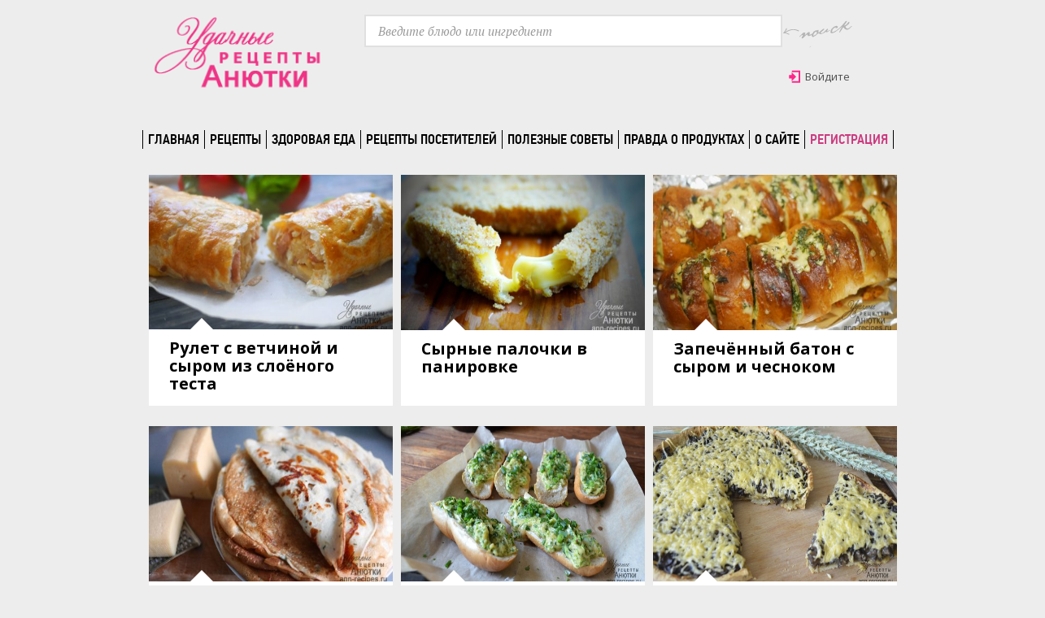

--- FILE ---
content_type: text/html; charset=windows-1251
request_url: https://annre.net/tags/%F1%FB%F0/
body_size: 7400
content:
<!DOCTYPE html PUBLIC "-//W3C//DTD XHTML 1.0 Transitional//EN" "http://www.w3.org/TR/xhtml1/DTD/xhtml1-transitional.dtd">
<html xmlns="http://www.w3.org/1999/xhtml" xml:lang="ru" lang="ru">
<head>
<meta http-equiv="Content-Type" content="text/html; charset=windows-1251" />
<title>сыр &raquo; Удачные рецепты с Анюткой</title>
<meta name="description" content="Рецепты на все случаи, на любой день." />
<meta name="keywords" content="рецепты, кулинарные рецепты, рецепты приготовления, рецепты блюд, рецепты с фото,  рецепты с фотографиями, кулинария, онлайн рецепты, что приготовить, как приготовить, видеорецепты, смотреть рецепты, салаты, рецепты салатов, закуски, суп, первые блюда, вторые блюда, десерты, выпечка, соусы, консервирование, рецепты для пароварки, кулинарный портал, сборник рецептов, блины, пироги, заготовки на зиму, напитки, кулинарные советы, кулинарная энциклопедия, фотографии блюд, пп, правильное питание, здоровая еда, диетические, диетические рецепты, рецепты для детей, постные рецепты, вегетарианские рецепты" />
<link rel="search" type="application/opensearchdescription+xml" href="http://annre.net/engine/opensearch.php" title="Удачные рецепты с Анюткой" />
<link rel="alternate" type="application/rss+xml" title="Удачные рецепты с Анюткой" href="http://annre.net/rss.xml" />
<script type="text/javascript" src="/engine/classes/js/jquery.js"></script>
<script type="text/javascript" src="/engine/classes/js/jqueryui.js"></script>
<script type="text/javascript" src="/engine/classes/js/dle_js.js"></script>
<link rel="shortcut icon" href="/templates/ricept/images/favicon.jpg" />

<!-- css -->
<link href="http://fonts.googleapis.com/css?family=PT+Serif:400,700,400italic|Open+Sans:300italic,400italic,600italic,700italic,300,400,600,700&subset=latin,cyrillic" rel="stylesheet" type="text/css">
<link rel="stylesheet" type="text/css" href="/templates/ricept/style/jquery.jscrollpane.css" media="screen" />
<link media="screen" href="/templates/ricept/style/index.css" type="text/css" rel="stylesheet" />
<!-- / css -->

<!-- js -->
<!--<script type='text/javascript' src='http://ajax.googleapis.com/ajax/libs/jquery/1.10.2/jquery.min.js'></script>-->
<script type='text/javascript' src='/templates/ricept/js/jquery.jscrollpane.min.js'></script>
<script type="text/javascript" src="/templates/ricept/js/libs.js"></script>
<!-- /js -->


<meta name="yandex-verification" content="1c612050f3167a32" />
</head>
<body>
<script type="text/javascript">
<!--
var dle_root       = '/';
var dle_admin      = '';
var dle_login_hash = '';
var dle_group      = 5;
var dle_skin       = 'ricept';
var dle_wysiwyg    = '0';
var quick_wysiwyg  = '0';
var dle_act_lang   = ["Да", "Нет", "Ввод", "Отмена", "Сохранить", "Удалить", "Загрузка. Пожалуйста, подождите..."];
var menu_short     = 'Быстрое редактирование';
var menu_full      = 'Полное редактирование';
var menu_profile   = 'Просмотр профиля';
var menu_send      = 'Отправить сообщение';
var menu_uedit     = 'Админцентр';
var dle_info       = 'Информация';
var dle_confirm    = 'Подтверждение';
var dle_prompt     = 'Ввод информации';
var dle_req_field  = 'Заполните все необходимые поля';
var dle_del_agree  = 'Вы действительно хотите удалить? Данное действие невозможно будет отменить';
var dle_spam_agree = 'Вы действительно хотите отметить пользователя как спамера? Это приведёт к удалению всех его комментариев';
var dle_complaint  = 'Укажите текст Вашей жалобы для администрации:';
var dle_big_text   = 'Выделен слишком большой участок текста.';
var dle_orfo_title = 'Укажите комментарий для администрации к найденной ошибке на странице';
var dle_p_send     = 'Отправить';
var dle_p_send_ok  = 'Уведомление успешно отправлено';
var dle_save_ok    = 'Изменения успешно сохранены. Обновить страницу?';
var dle_reply_title= 'Ответ на комментарий';
var dle_tree_comm  = '0';
var dle_del_news   = 'Удалить статью';
var allow_dle_delete_news   = false;
var dle_search_delay   = false;
var dle_search_value   = '';
jQuery(function($){
FastSearch();
});
//-->
</script>

 <div class="header-wrapper">
    <header class="clearfix">                                                

    <a class="logo" href="/">
        <img src="/templates/ricept/images/logo.png">
    </a>
    
	<div class="clear desktop-hidden tablet-hidden"></div>
	
   <div class="header-bottom clearfix"><div class="clear tablet-hidden mobile-hidden"></div>
    <div class="header-search">
	  <form action="http://annre.net/index.php" id="searchform" name="searchform" method="post">
			<input type="hidden" name="do" value="search" />
			<input type="hidden" name="subaction" value="search" />
			<input class="custom-white placeholder" name="story" value="Введите блюдо или ингредиент" onblur="if(this.value=='') this.value='Введите блюдо или ингредиент';" onfocus="if(this.value=='Введите блюдо или ингредиент') this.value='';" type="text" /></li>
	        <input value="" type="submit">
	  </form>
	</div>
    <a href="javascript:document.getElementById('searchform').submit();" class="smart-search tablet-hidden mobile-hidden" alt=""></a>


 
     <div style="float: left; width: 514px; height: 80px;display:inline-block;">
		<script data-ad-client="ca-pub-1225908394683019" async src="https://pagead2.googlesyndication.com/pagead/js/adsbygoogle.js"></script>
<div align="center">
<!-- Верхняя реклама 
<ins class="adsbygoogle"
     style="display:block"
     data-ad-client="ca-pub-1225908394683019"
     data-ad-slot="1114102680"
     data-ad-format="auto"></ins>
<script>
(adsbygoogle = window.adsbygoogle || []).push({});
</script>--></div>
		
	 </div>
	 
	  
		

	

<script type="text/javascript">
$(function () {
    $('#awrapper').hide();
    $('#vie').click(function (e) {
      var $message = $('#awrapper');
 
      if ($message.css('display') != 'block') {
        $message.show();
 
        var yourClick = true;
        $(document).bind('click.myEvent', function (e) {
          if (!yourClick && $(e.target).closest('#awrapper').length == 0) {
            $message.hide();
            $(document).unbind('click.myEvent');
          }
          yourClick = false;
        });
      }
 
      e.preventDefault();
    });
  });
</script>

    <div class="auth-wrapper">
            <a href="#" id="vie" class="auth-out link dark-gray mobile-hidden">
                <span class="icon-auth-in" alt=""></span>
				<span style="position: absolute; left:38px; top: 0px;">Войдите</span>
            </a>

            <span id="awrapper">
                <span class="icon-arrow-up open"></span>
                <span class="auttext">
		         <form method="post" action="">
					<ul class="reset">
						<li class="lfield"><label for="login_name">Логин:</label><input type="text" name="login_name" id="login_name" /></li>
						<li class="lfield"><label for="login_password">Пароль (<a href="http://annre.net/index.php?do=lostpassword">Забыли?</a>):</label><input type="password" name="login_password" id="login_password" /></li>
						<li>
						<input type="checkbox" name="login_not_save" id="login_not_save" value="1"/><label for="login_not_save">&nbsp;Чужой компьютер</label></li>
						<li class="lbtn"><button class="fbutton" onclick="submit();" type="submit" title="Войти"><span>Войти</span></button></li>
					</ul>
					<input name="login" type="hidden" id="login" value="submit" />
				 </form>
                </span>
            </span>
     </div>


   </div> <div class="clear"></div>

<menu class="header-menu">
            <li>
            <a class="link black " href="http://annre.net/">
                Главная
			</a>

                            <span class="menu-item-caption">
                    <span class="icon-arrow-up"></span>
                    Основная страница сайта                </span>
                    </li>
            <li> 
            <a class="link black " href="http://annre.net/recepti/">
                Рецепты
			</a>

                            <span class="menu-item-caption">
                    <span class="icon-arrow-up"></span>
                    Лучшие блюда на все случаи жизни и любой вкус                </span>
                    </li>
            <li>
            <a class="link black " href="http://annre.net/good_food/">
                Здоровая еда            </a>

                            <span class="menu-item-caption">
                    <span class="icon-arrow-up"></span>
                    Максимум пользы и минимум калорий – вкусно и полезно                </span>
                    </li>
            <li>
            <a class="link black " href="http://annre.net/uses_recepti/">
                Рецепты посетителей            </a>

                            <span class="menu-item-caption">
                    <span class="icon-arrow-up"></span>
                    Разместить рецепт может любой желающий                </span>
                    </li>
            <li>
            <a class="link black " href="http://annre.net/soveti/">
                Полезные советы            </a>

                            <span class="menu-item-caption">
                    <span class="icon-arrow-up"></span>
                    Идеи и советы который могут упростить жизнь))                </span>
                    </li>
            <li>
            <a class="link black " href="http://annre.net/sooth_food/">
                Правда о продуктах            </a>

                            <span class="menu-item-caption">
                    <span class="icon-arrow-up"></span>
                    Интересные факты              </span>
                    </li>
			<li>
            <a class="link black " href="http://annre.net/about.html">
                О сайте          </a>

                            <span class="menu-item-caption">
                    <span class="icon-arrow-up"></span>
                    О авторе...              </span>
            </li>
            <li>
			<a class="link black " style="color:#cc3a7f" href="http://annre.net/index.php?do=register">
                Регистрация          </a>


            </li>		
    </menu>

            <div class="header-search-push tablet-hidden mobile-hidden">
                <span class="icon-search"></span>
            </div>
			
			
			</header>
    </div>
 
<div id="main-wrapper">

		
		

	<div id="content clearfix">
	
     <div class="container clearfix">
		























 

 


 

 



 

 


 

 

 






















 


 


 

 



 


 



 


 








 


 



 


 



















































































































  





 

 
 
 
  
 
 
 
  
  
  
















 









 
 
 
 



 
 

 


       
	    













 
 
 
 
 
  
 

 
 

 
 

 
 
  
 
 

 
 
 
 
 
 
 
  

  

  

  

  

  

  

  

  

  
 
  
 
 
 













































































































































































 
 
 










  






 
 
 
  
 
 
 

  
  
  

















 










 

 
 














 
 
  
 
  
 

 
 

 
 

 
 
  
 
 

 
 


 

  

  

  

  

  

  

  

  

  



 










 



























  

	<div class="check-clear"></div>
    <div class="clear"></div>
	
	
	
	 
	
	<div class="tabs-wrapper">
	
    <div id='dle-content'>
<div class="item-block last">
        <a class="item-img-wrapper" href="http://annre.net/recepti/412-rulet-s-vetchinoy-i-syrom-iz-sloenogo-testa.html">
            <span class="item-shadow"></span>
            <img src="/uploads/posts/2020-04/medium/1587325513_8.jpg" alt="Рулет с ветчиной и сыром из слоёного теста">
        </a>

        <div class="item-description">
            <div class="item-description-overflow">
                                <span class="icon-arrow-up"></span>
                


                <h5 class="item-title">                   <a href="http://annre.net/recepti/412-rulet-s-vetchinoy-i-syrom-iz-sloenogo-testa.html">Рулет с ветчиной и сыром из слоёного теста</a>
                </h5>
<span class="item-yoothfool">

Очень вкусно и быстро.
</span>
            </div>
        </div>
    </div>






<div class="item-block last">
        <a class="item-img-wrapper" href="http://annre.net/recepti/402-syrnye-palochki-v-panirovke.html">
            <span class="item-shadow"></span>
            <img src="/uploads/posts/2020-04/medium/1586633782_8.jpg" alt="Сырные палочки в панировке">
        </a>

        <div class="item-description">
            <div class="item-description-overflow">
                                <span class="icon-arrow-up"></span>
                


                <h5 class="item-title">                   <a href="http://annre.net/recepti/402-syrnye-palochki-v-panirovke.html">Сырные палочки в панировке</a>
                </h5>
<span class="item-yoothfool">


</span>
            </div>
        </div>
    </div>






<div class="item-block last">
        <a class="item-img-wrapper" href="http://annre.net/recepti/383-zapechennyy-baton-s-syrom-i-chesnokom.html">
            <span class="item-shadow"></span>
            <img src="/uploads/posts/2020-04/medium/1585852108_1.jpg" alt="Запечённый батон с сыром и чесноком">
        </a>

        <div class="item-description">
            <div class="item-description-overflow">
                                <span class="icon-arrow-up"></span>
                


                <h5 class="item-title">                   <a href="http://annre.net/recepti/383-zapechennyy-baton-s-syrom-i-chesnokom.html">Запечённый батон с сыром и чесноком</a>
                </h5>
<span class="item-yoothfool">


</span>
            </div>
        </div>
    </div>






<div class="item-block last">
        <a class="item-img-wrapper" href="http://annre.net/recepti/372-syrnye-bliny-s-zelenyu.html">
            <span class="item-shadow"></span>
            <img src="/uploads/posts/2020-03/medium/1585082709_9.jpg" alt="Сырные блины с зеленью">
        </a>

        <div class="item-description">
            <div class="item-description-overflow">
                                <span class="icon-arrow-up"></span>
                


                <h5 class="item-title">                   <a href="http://annre.net/recepti/372-syrnye-bliny-s-zelenyu.html">Сырные блины с зеленью</a>
                </h5>
<span class="item-yoothfool">


</span>
            </div>
        </div>
    </div>






<div class="item-block last">
        <a class="item-img-wrapper" href="http://annre.net/recepti/301-baget-s-kabachkami-i-syrom.html">
            <span class="item-shadow"></span>
            <img src="/uploads/posts/2015-08/thumbs/1440072844_11.jpg" alt="Багет с кабачками и сыром">
        </a>

        <div class="item-description">
            <div class="item-description-overflow">
                                <span class="icon-arrow-up"></span>
                


                <h5 class="item-title">                   <a href="http://annre.net/recepti/301-baget-s-kabachkami-i-syrom.html">Багет с кабачками и сыром</a>
                </h5>
<span class="item-yoothfool">

Хочу предложить Вашему вниманию рецепт приготовления очень вкусных горячих бутербродов с кабачками.
</span>
            </div>
        </div>
    </div>






<div class="item-block last">
        <a class="item-img-wrapper" href="http://annre.net/recepti/292-pirog-s-gribami.html">
            <span class="item-shadow"></span>
            <img src="/uploads/posts/2015-07/thumbs/1436437939_15.jpg" alt="Пирог с грибами">
        </a>

        <div class="item-description">
            <div class="item-description-overflow">
                                <span class="icon-arrow-up"></span>
                


                <h5 class="item-title">                   <a href="http://annre.net/recepti/292-pirog-s-gribami.html">Пирог с грибами</a>
                </h5>
<span class="item-yoothfool">

Пирог грибной, даже рассказывать не надо, как это вкусно!
</span>
            </div>
        </div>
    </div>






<div class="item-block last">
        <a class="item-img-wrapper" href="http://annre.net/recepti/286-zapekanka-iz-kabachkov-so-smetanoy-i-syrom.html">
            <span class="item-shadow"></span>
            <img src="/uploads/posts/2015-07/thumbs/1435735836_11.jpg" alt="Запеканка из кабачков со сметаной и сыром">
        </a>

        <div class="item-description">
            <div class="item-description-overflow">
                                <span class="icon-arrow-up"></span>
                


                <h5 class="item-title">                   <a href="http://annre.net/recepti/286-zapekanka-iz-kabachkov-so-smetanoy-i-syrom.html">Запеканка из кабачков со сметаной и сыром</a>
                </h5>
<span class="item-yoothfool">

Из самых простых продуктов можно приготовить вкусное и сытное блюдо — например, запеканку из
</span>
            </div>
        </div>
    </div>






<div class="item-block last">
        <a class="item-img-wrapper" href="http://annre.net/recepti/282-ruletiki-iz-kurinogo-file-s-syrom.html">
            <span class="item-shadow"></span>
            <img src="/uploads/posts/2015-06/thumbs/1435333220_14.jpg" alt="Рулетики из куриного филе с сыром">
        </a>

        <div class="item-description">
            <div class="item-description-overflow">
                                <span class="icon-arrow-up"></span>
                


                <h5 class="item-title">                   <a href="http://annre.net/recepti/282-ruletiki-iz-kurinogo-file-s-syrom.html">Рулетики из куриного филе с сыром</a>
                </h5>
<span class="item-yoothfool">

Попробуйте приготовить и порадовать себя и своих близких вкусным, несложным и полезным блюдом.
</span>
            </div>
        </div>
    </div>






<div class="item-block last">
        <a class="item-img-wrapper" href="http://annre.net/recepti/273-farshirovannyy-baton.html">
            <span class="item-shadow"></span>
            <img src="/uploads/posts/2015-05/thumbs/1432911258_11.jpg" alt="Фаршированный батон">
        </a>

        <div class="item-description">
            <div class="item-description-overflow">
                                <span class="icon-arrow-up"></span>
                


                <h5 class="item-title">                   <a href="http://annre.net/recepti/273-farshirovannyy-baton.html">Фаршированный батон</a>
                </h5>
<span class="item-yoothfool">

Простая, но эффектная закуска.
</span>
            </div>
        </div>
    </div>





<div class="clear"></div>
 <div class="dpad basenavi ignore-select">
   <div class="align_center_to_left">
	 <div class="bnnavi align_center_to_right">
	    <div class="nextprev">
			<span><span class="thide pprev"></span></span>
		</div>
		
		<div class="navigation"><span>1</span> <a href="http://annre.net/tags/%F1%FB%F0/page/2/">2</a> <a href="http://annre.net/tags/%F1%FB%F0/page/3/">3</a> <a href="http://annre.net/tags/%F1%FB%F0/page/4/">4</a> <a href="http://annre.net/tags/%F1%FB%F0/page/5/">5</a> </div>
		
		<div class="nextprev">
			<a href="http://annre.net/tags/%F1%FB%F0/page/2/"><span class="thide pnext"></span></a>
		</div>
	</div>
   </div>
</div></div>
	 </div>
	  
	
	
    
      
	 </div>

    </div>
	 

 <script type="text/javascript">
	 $(function() {
        var box = $('.fixright2'); // float-fixed block

        var top = box.offset().top+$('.container-right').outerHeight();
		//alert($('.card').outerHeight());
		var comments = $('.card').outerHeight()-515; //$('.card').offset().top;
        $(window).scroll(function(){
            var windowpos = $(window).scrollTop();
			//alert(windowpos + ' > ' +comments);
            if(windowpos < top) {
                box.css('position', 'static');
				box.css('top', '');
				box.css('left', '');
				box.css('margin-left', '');
				box.css('padding', '');
				box.css('width', '');
				box.css('height', '');
            } else
			if (windowpos > comments+200){
				box.css('position', 'absolute');
				box.css('z-index', 110);
				box.css('top', comments+'px');
				box.css('left', '50%');
				box.css('margin-left', '-480px');
				box.css('padding', '0px 10px');
				box.css('width', '940px');
				box.css('height', '0px');
			}
			else {
                box.css('position', 'fixed');
				box.css('z-index', 110);
				box.css('top', '35px');
				box.css('left', '50%');
				box.css('margin-left', '-480px');
				box.css('padding', '0px 10px');
				box.css('width', '940px');
				box.css('height', '0px');
            }
        });
    });
	</script> 

<div id="content clearfix">
        <div class="container clearfix">
		
		
</div>
</div>

    <footer>
    <div class="container">
        <div class="footer-left">
            <div class="footer-home mobile-hidden">
                <a href="javascript: value(0);" onclick="scroll(0,0); return false"><span class="icon-home"></span></a>
            </div>
			
        <div style="float: left; width: 550px; height: 240px;display:inline-block;">
		<div align="center">
<!-- Нижняя реклама
<ins class="adsbygoogle"
     style="display:block"
     data-ad-client="ca-pub-1225908394683019"
     data-ad-slot="5683903081"
     data-ad-format="auto"></ins>
<script>
(adsbygoogle = window.adsbygoogle || []).push({});
</script> --></div>
		
		</div>
        </div>

        <div class="footer-right">
            <div class="footer-soc-links">
                <h5>
                    Следите за нами <br class="tablet-hidden mobile-hidden">
                    в социальных сетях                </h5>

                    <a target="_blank" href="https://vk.com/club68947210"><span class="icon-circle-vk"></span></a>
                    <a target="_blank" href="https://www.facebook.com/groups/748373571860472/"><span class="icon-circle-fb"></span></a>
                    <a target="_blank" href="https://twitter.com/Anetta_Smail"><span class="icon-circle-tw"></span></a>
                    <a target="_blank" href="https://plus.google.com/u/0/b/113165887756534681196/113165887756534681196/posts?pageId=113165887756534681196"><span class="icon-circle-google"></span></a>
                    <a target="_blank" href="http://www.odnoklassniki.ru/group/52084191068364"><span class="icon-circle-od"></span></a>
					<a target="_blank" href="http://instagram.com/annre1000/"><span class="icon-circle-in"></span></a>
                <p class="copyright">
                                            Copyright © 2013-2014 Удачные рецепты с Анюткой
											<br />
									<br /><a class="mlink dark-gray" href="http://annre.net/index.php?do=feedback2">Обратная связь</a>
                                    </p>
									
            </div>
        </div>
    </div>
</footer>

<div style="display:none">
<!--LiveInternet counter--><script type="text/javascript"><!--
document.write("<a href='//www.liveinternet.ru/click' "+
"target=_blank><img src='//counter.yadro.ru/hit?t52.2;r"+
escape(document.referrer)+((typeof(screen)=="undefined")?"":
";s"+screen.width+"*"+screen.height+"*"+(screen.colorDepth?
screen.colorDepth:screen.pixelDepth))+";u"+escape(document.URL)+
";"+Math.random()+
"' alt='' title='LiveInternet: показано число просмотров и"+
" посетителей за 24 часа' "+
"border='0' width='88' height='31'><\/a>")
//--></script><!--/LiveInternet-->
</div>




</body>
</html>
<!-- DataLife Engine Copyright SoftNews Media Group (http://dle-news.ru) -->


--- FILE ---
content_type: text/html; charset=utf-8
request_url: https://www.google.com/recaptcha/api2/aframe
body_size: 265
content:
<!DOCTYPE HTML><html><head><meta http-equiv="content-type" content="text/html; charset=UTF-8"></head><body><script nonce="goUzenNoIXbsi9O4D1081A">/** Anti-fraud and anti-abuse applications only. See google.com/recaptcha */ try{var clients={'sodar':'https://pagead2.googlesyndication.com/pagead/sodar?'};window.addEventListener("message",function(a){try{if(a.source===window.parent){var b=JSON.parse(a.data);var c=clients[b['id']];if(c){var d=document.createElement('img');d.src=c+b['params']+'&rc='+(localStorage.getItem("rc::a")?sessionStorage.getItem("rc::b"):"");window.document.body.appendChild(d);sessionStorage.setItem("rc::e",parseInt(sessionStorage.getItem("rc::e")||0)+1);localStorage.setItem("rc::h",'1768951832381');}}}catch(b){}});window.parent.postMessage("_grecaptcha_ready", "*");}catch(b){}</script></body></html>

--- FILE ---
content_type: text/css
request_url: https://annre.net/templates/ricept/style/jquery.jscrollpane.css
body_size: 273
content:
/*
 * CSS Styles that are needed by jScrollPane for it to operate correctly.
 *
 * Include this stylesheet in your site or copy and paste the styles below into your stylesheet - jScrollPane
 * may not operate correctly without them.
 */

.jspContainer
{
	overflow: hidden;
	position: relative;
}
.jspContainer .jsppane-spacer-left {
	display:block;
	width:30px;
	height:360px;
	position:absolute;
	left:0;
	top:0;
	background:url(../images/scroll-image-aside-bg.png ) 0 0 no-repeat;
}
.jspContainer .jsppane-spacer-right {
	display:block;
	width:30px;
	height:360px;
	position:absolute;
	right:0;
	top:0;
	background:url(../images/scroll-image-aside-bg.png ) 0 0 no-repeat;
}
.jspPane
{
	position: absolute;
}

.jspVerticalBar
{
	position: absolute;
	top: 0;
	right: 0;
	width: 16px;
	height: 100%;
	background: red;
}

.jspHorizontalBar
{
	position: absolute;
	bottom: 0;
	left: 0;
	width: 100%;
	height: 16px;
	padding:1px 0;
	overflow:hidden;
	background:url(../images/jspTrack-bg.png) 0 0 repeat-x;
}

.jspVerticalBar *,
.jspHorizontalBar *
{
	margin: 0;
	padding: 0;
}

.jspCap
{
	display: none;
}

.jspHorizontalBar .jspCap
{
	float: left;
}

.jspTrack
{
	position: relative;
}

.jspDrag
{
	position: relative;
	top: 0;
	left: 0;
	cursor: pointer;
	background:url(../images/jspDrag-bg.png) 0 0 no-repeat;
}

.jspHorizontalBar .jspTrack,
.jspHorizontalBar .jspDrag
{
	float: left;
	height: 100%;
}

.jspArrow
{
	height:16px;
	text-indent: -20000px;
	display: block;
	cursor: pointer;
}

.jspArrowLeft.jspDisabled {cursor:default; background-position:0 0 !important;}
.jspHorizontalBar .jspArrowLeft, .jspHorizontalBar .jspArrowLeft.jspDisabled {
	float:left;
	width:21px;
	background:url(../images/jspArrowLeft-bg.png) 0 0 no-repeat;
}
.jspHorizontalBar .jspArrowLeft:hover {background-position:0 100%;}
.jspArrowRight.jspDisabled {cursor:default; background-position:100% 0 !important;}
.jspHorizontalBar .jspArrowRight, .jspHorizontalBar .jspArrowRight.jspDisabled {
	float:right;
	width:21px;
	background:url(../images/jspArrowRight-bg.png) 100% 0 no-repeat;
}
.jspHorizontalBar .jspArrowRight:hover {background-position:100% 100%;}

.jspVerticalBar .jspArrow:focus
{
	outline: none;
}

.jspCorner
{
	background: #eeeef4;
	float: left;
	height: 100%;
}

/* Yuk! CSS Hack for IE6 3 pixel bug :( */
* html .jspCorner
{
	margin: 0 -3px 0 0;
}

--- FILE ---
content_type: text/css
request_url: https://annre.net/templates/ricept/style/index.css
body_size: 32789
content:

* { margin: 0px; padding: 0px; }
article, aside, details, figcaption, figure, footer, header, hgroup, nav, section { display: block; }
img { max-width: 100%; height: auto; vertical-align: middle; border: 0px none; }
ul, menu { list-style: none outside none; }
html { height: 100% ! important; }
body { height: 100% ! important; font: 62.5% "PT Serif",tahoma,arial,verdana,sans-serif; background: none repeat scroll 0% 0% rgb(237, 237, 237); }
main { min-height: 100% ! important; }
@font-face {
	font-family: "PFDinTextCondPro-Medium";
	src: local("PFDinTextCondPro-Medium"), url('pfdintextcondpro-medium.ttf') format("truetype"), url('pfdintextcondpro-medium.woff') format("woff"), url('pfdintextcondpro-medium.svg') format("svg");
}
@font-face {
	font-family: "PFDinTextCompPro-Medium";
	src: local("PFDinTextCompPro-Medium"), url('pfdintextcomppro-medium.ttf') format("truetype"), url('pfdintextcomppro-medium.woff') format("woff"), url('pfdintextcomppro-medium.svg') format("svg");
}
button, input, select, textarea { margin: 0px; font-size: 100%; vertical-align: middle; outline: 0px none; }
button, input { line-height: normal;}
button::-moz-focus-inner, input::-moz-focus-inner { padding: 0px; border: 0px none; }
button, html input[type="button"], input[type="reset"], input[type="submit"] { cursor: pointer; }
label, select, button, input[type="button"], input[type="file"], input[type="reset"], input[type="submit"], input[type="radio"], input[type="checkbox"] { cursor: pointer; }
textarea { overflow: auto; vertical-align: top; }

input.custom-white[type="text"], textarea.custom-white, input.custom-light-pink[type="text"], textarea.custom-light-pink, input.custom-pink[type="text"], textarea.custom-pink { font: 1.5em/20px "PT Serif",serif; padding: 8px 45px 8px 15px; color: rgb(0, 0, 0); border: 2px solid rgb(224, 224, 224); background: none repeat scroll 0% 0% rgb(255, 255, 255); }
input.custom-white.placeholder[type="text"], textarea.custom-white.placeholder, input.custom-light-pink.placeholder[type="text"], textarea.custom-light-pink.placeholder, input.custom-pink.placeholder[type="text"], textarea.custom-pink.placeholder { font-style: italic; color: rgb(153, 153, 153); }
input.custom-pink[type="text"], textarea.custom-pink { color: rgb(0, 0, 0); border: 2px solid rgb(227, 42, 133); }

	.desktop-hidden { display: none ! important; }


h2 { font: 2.4em "Open Sans"; }
h5 { font: bold 1.8em/22px "Open Sans"; }
a { color: rgb(0, 0, 0); }
a.link { font: 1.3em/18px "Open Sans"; }
a.link.dark-gray { color: rgb(76, 76, 76); }
a.link.dark-gray:hover, a.link.dark-gray:active, a.link.dark-gray.active { color: rgb(227, 42, 133); }
a.mlink.dark-gray { color: rgb(76, 76, 76); }
a.mlink.dark-gray:hover, a.link.dark-gray:active, a.link.dark-gray.active { color: rgb(227, 42, 133); }
a.link.black { color: rgb(0, 0, 0); }
a.link.black:hover, a.link.black:active, a.link.black.active { color: rgb(227, 42, 133); }
a.link.pink { color: rgb(227, 42, 133); }
a.link.pink:hover, a.link.pink:active, a.link.pink.active { color: rgb(0, 0, 0); }
a:link, a:hover, a:focus, a:active, a:visited { text-decoration: none; }
a:link, a:hover, a:focus, a:active, a:visited, .transition, .transition:hover { transition: all 0.3s ease 0s; }
.right { float: right; }
.clear { clear: both; }
.clearfix:before, .clearfix:after { display: table; content: ""; line-height: 0; }
.clearfix:after { clear: both; }
.container { position: relative; margin: 0px auto; width: 940px; padding: 0px 10px; }

span[class^="icon-"] { display: inline-block; width: 20px; height: 20px; background: url('../images/icons-new.png') no-repeat scroll 0px 0px transparent; }
span.icon-circle { background-position: 0px -270px; }
span.icon-circle:hover, span.icon-circle:active, span.icon-circle.active {  }
span.icon-time { background-position: 0px -290px; }
span.icon-time:hover, span.icon-time:active, span.icon-time.active {  }
span.icon-eye { background-position: 0px -350px; }
span.icon-eye:hover, span.icon-eye:active, span.icon-eye.active {  }
span.icon-comments { background-position: 0px -370px; }
span.icon-comments:hover, span.icon-comments:active, span.icon-comments.active {}
span.icon-letter { background-position: 0px -470px; }
span.icon-letter:hover, span.icon-letter:active, span.icon-letter.active {  }
span.icon-print { background-position: 0px -490px; }
span.icon-print:hover, span.icon-print:active, span.icon-print.active {  }
span.icon-note { background-position: 0px -510px; }
span.icon-note:hover, span.icon-note:active, span.icon-note.active {  }
span.icon-star { background-position: 0px -390px; }
span.icon-star:hover, span.icon-star:active, span.icon-star.active {  }
span.icon-inline { background-position: 0px -570px; }
span.icon-inline:hover, span.icon-inline:active, span.icon-inline.active {  }
span.icon-home { background-position: -130px -450px; }
span.icon-auth-in { margin-left: 15px;  background-position: -130px -470px; }
span.icon-auth-out { background-position: -150px -470px; margin-left: 10px;}
span.icon-search { background-position: -150px -490px; }
span.icon-edit { background-position: -130px -610px; }
span[class^="icon-arrow-"] { display: block; width: auto; height: auto; background: none repeat scroll 0px center transparent; }
span.icon-arrow-up { border-right: 15px solid transparent; border-left: 15px solid transparent; border-bottom: 15px solid rgb(255, 255, 255); }
span.icon-arrow-left { border-top: 15px solid transparent; border-bottom: 15px solid transparent; border-right: 15px solid rgb(255, 255, 255); }
span[class^="icon-food-"] { width: 50px; height: 50px; }
span.icon-food-1 { background-position: 0px 0px; }
span.icon-food-1:hover, span.icon-food-1:active, span.icon-food-1.active {  }
span.icon-food-2 { background-position: 0px -50px; }
span.icon-food-2:hover, span.icon-food-2:active, span.icon-food-2.active {  }
span.icon-food-3 { background-position: 0px -100px; }
span.icon-food-3:hover, span.icon-food-3:active, span.icon-food-3.active {  }
span.icon-food-4 { background-position: 0px -150px; }
span.icon-food-4:hover, span.icon-food-4:active, span.icon-food-4.active {  }
span.icon-food-5 { background-position: 0px -200px; }
span.icon-food-5:hover, span.icon-food-5:active, span.icon-food-5.active {  }
span.icon-food-6 { background-position: -50px 0px; }
span.icon-food-6:hover, span.icon-food-6:active, span.icon-food-6.active {  }
span.icon-food-7 { background-position: -50px -50px; }
span.icon-food-7:hover, span.icon-food-7:active, span.icon-food-7.active {  }
span.icon-food-8 { background-position: -50px -100px; }
span.icon-food-8:hover, span.icon-food-8:active, span.icon-food-8.active {  }
span.icon-food-9 { background-position: -50px -150px; }
span.icon-food-9:hover, span.icon-food-9:active, span.icon-food-9.active {  }
span.icon-food-10 { background-position: -50px -200px; }
span.icon-food-10:hover, span.icon-food-10:active, span.icon-food-10.active {  }
span.icon-food-11 { background-position: -100px 0px; }
span.icon-food-11:hover, span.icon-food-11:active, span.icon-food-11.active {  }
span.icon-food-12 { background-position: -100px -50px; }
span.icon-food-12:hover, span.icon-food-12:active, span.icon-food-12.active {  }
span.icon-food-13 { background-position: -100px -100px; }
span.icon-food-13:hover, span.icon-food-13:active, span.icon-food-13.active {  }
span.icon-food-14 { background-position: -100px -150px; }
span.icon-food-14:hover, span.icon-food-14:active, span.icon-food-14.active {  }
span.icon-food-15 { background-position: -100px -200px; }
span.icon-food-15:hover, span.icon-food-15:active, span.icon-food-15.active {  }
span[class^="icon-kitchen-"], span[class^="icon-vegetarianism-"], span[class^="icon-eating-"], span[class^="icon-time-"] { width: 50px; height: 50px; }
.menu-categories a:hover span.icon-eating-double_boiler, span.icon-eating-double_boiler:hover, span.icon-eating-double_boiler.active, .menu-categories a:hover span.icon-eating-pressure_cooker, span.icon-eating-pressure_cooker:hover, span.icon-eating-pressure_cooker.active, .menu-categories a:hover span.icon-eating-grill, span.icon-eating-grill:hover, span.icon-eating-grill.active, .menu-categories a:hover span.icon-eating-baking_in_oven, span.icon-eating-baking_in_oven:hover, span.icon-eating-baking_in_oven.active, .menu-categories a:hover span.icon-eating-multivarka, span.icon-eating-multivarka.active, span.icon-eating-multivarka:hover {  }
span.icon-eating-double_boiler { background-position: -300px 0px ! important; }
span.icon-eating-pressure_cooker { background-position: -300px -50px ! important; }
span.icon-eating-grill { background-position: -300px -100px ! important; }
span.icon-eating-baking_in_oven { background-position: -300px -150px ! important; }
span.icon-eating-nofoto { background-position: -400px -199px ! important; }
span.icon-eating-multivarka { background-position: -300px -199px ! important; }
span.icon-eating-child_food { background-position: -400px -150px ! important; }
span[class^="icon-circle-"] { width: 40px; height: 40px; }
span.icon-circle-vk { background-position: -130px -250px; }
span.icon-circle-vk:hover, span.icon-circle-vk:active, span.icon-circle-vk.active {  }
span.icon-circle-fb { background-position: -130px -290px; }
span.icon-circle-fb:hover, span.icon-circle-fb:active, span.icon-circle-fb.active {  }
span.icon-circle-google { background-position: -130px -330px; }
span.icon-circle-google:hover, span.icon-circle-google:active, span.icon-circle-google.active {  }
span.icon-circle-tw { background-position: -130px -370px; }
span.icon-circle-tw:hover, span.icon-circle-tw:active, span.icon-circle-tw.active {  }
span.icon-circle-od { background-position: -130px -410px; }
span.icon-circle-od:hover, span.icon-circle-tw:active, span.icon-circle-tw.active {  }
span.icon-circle-in { background-position: -173px -410px; }
span.icon-circle-in:hover, span.icon-circle-tw:active, span.icon-circle-tw.active {  }
span.icon-circle-fork { background-position: -50px -410px; }
span.icon-circle-fork:hover, span.icon-circle-fork:active, span.icon-circle-fork.active {  }
span.icon-circle-circle { background: url('../images/icons-circle.png') no-repeat scroll -40px -120px transparent; }
span[class^="icon-small-soc"] { width: 30px; height: 30px; }
span.icon-small-soc-share { background-position: -50px -500px; }
span.icon-small-soc-share.open { background-position: -80px -500px; }
span.icon-separator { width: 13px; height: 30px; background-position: -400px -250px; }
header { padding: 18px 0px 0px; margin: 0px auto 32px; width: 960px; }
header .logo { float: left; margin: 0px 0px 25px 10px; width: 25%; }

header .logo img { width: 100%; }
header .more-menu-items { float: right; height: 34px; padding: 0px 15px; background: none repeat scroll 0% 0% rgb(255, 255, 255); font: 1.7em/34px "PFDinTextCondPro-Medium"; text-transform: uppercase; cursor: pointer; color: rgb(227, 42, 133); }
header .header-search-push { display: none; margin: 2px 0px 0px; float: right; height: 40px; width: 40px; background: none repeat scroll 0% 0% rgb(255, 255, 255); cursor: pointer; text-align: center; }
header .header-search-push span[class^="icon"] { margin: 10px 0px 0px; }
header .menu-toggle-push { position: relative; z-index: 52; float: right; height: 40px; margin: 18px 0px 30px; padding: 0px 10px; background: none repeat scroll 0% 0% rgb(255, 255, 255); cursor: pointer; font: 1.7em/40px "PFDinTextCondPro-Medium"; color: rgb(227, 42, 133); }
header .menu-toggle-push span[class^="icon"] { position: relative; top: 10px; margin: 0px 0px 0px 5px; vertical-align: top; }
menu { padding: 0px 10px; text-align: center; }
menu li { position: relative; float: left; margin: 0px 0px 0px 14px; }
menu li:first-child { margin-left: 0px; }
menu li:hover .menu-item-caption { display: block; }
menu li a, menu li a.link { font: 1.7em "PFDinTextCondPro-Medium"; text-transform: uppercase; }
menu li .menu-item-caption { display: none; position: absolute; z-index: 5; top: 40px; left: 50%; margin-left: -125px; width: 200px; padding: 25px; text-align: left; background: none repeat scroll 0% 0% rgb(255, 255, 255); color: rgb(227, 42, 133); font: 1.3em/18px "Open Sans"; box-shadow: 0px 0px 10px 0px rgb(179, 179, 179); }
menu li .menu-item-caption .icon-arrow-up { position: absolute; top: -14px; left: 50%; margin-left: -15px; }
.header-top { float: right; margin: 12px 0px 25px; width: 70%; }
.header-top .header-nav { float: left; }
.header-top .header-nav .icon-home, .header-top .header-nav nav { display: inline-block; vertical-align: middle; }
.header-top .header-nav nav { text-align: center; }
.header-top .header-nav nav a { margin: 0px 8px; }
.header-top .auth-in, .header-top .auth-out { float: right; }
.header-top .auth-in span, .header-top .auth-out span { vertical-align: middle; }
.header-top .auth-in span[class^="icon-auth"], .header-top .auth-out span[class^="icon-auth"] { margin: 0px 2px 0px 0px; }
.header-bottom { margin: 0px 0px 15px; width: 70%; float: right; }
.header-bottom .smart-search { float: left; margin-top:7px; width: 100px; height: 40px; background: url('../images/icons-new.png') no-repeat scroll -600px -260px transparent; transition: none 0s ease 0s ; }
.header-bottom .smart-search:hover, .header-bottom .smart-search:active { background-position: -600px -210px; }
.header-search { position: relative; float: left; }
.header-search input[type="text"] { width: 450px; }
.header-search input[type="submit"] { position: absolute; top: 10px; right: 12px; width: 20px; height: 20px; border: 0px none; cursor: pointer; background: url('../images/icons-new.png') no-repeat scroll -150px -490px rgb(255, 255, 255); }
.item-block { position: relative; float: left; width: 300px; height: 289px; margin: 0px 20px 20px 10px; }
.jv-wrapper .item-block { position: relative; float: left; width: 300px; height: 289px; margin: 0px 0px 20px 10px; }
.item-block:before, .item-block:after { display: table; content: ""; line-height: 0; }
.item-block:after { clear: both; }
.item-block:hover .item-img-wrapper .item-shadow { opacity: 1; }
.item-block:hover .item-description .item-yoothfool { height: auto; margin: 15px 0px 0px; padding: 15px 0px 0px; border-top: 1px dotted rgb(204, 204, 204); }
.item-block.right { float: right; }
.item-block.last { margin-right: 0px; }
.item-block .item-img-wrapper { display: block; position: relative; }
.item-block .item-img-wrapper .item-shadow { opacity: 0; position: absolute; z-index: 1; top: 0px; left: 0px; width: 100%; height: 100%; background: url('../images/shadow-1x1.png') repeat scroll 0px 0px transparent; transition: all 0.3s ease 0s; }
.item-block .item-img-wrapper img { width: 300px; min-height: 200px; }
.item-block .item-description { position: absolute; z-index: 3; bottom: 0px; left: 0px; width: 250px; min-height: 66px; padding: 12px 25px 15px; background: none repeat scroll 0% 0% rgb(255, 255, 255); transition: all 0.3s ease 0s; }
.item-block .item-description .item-yoothfool { display: block; height: 0px; overflow: hidden; border-top: 1px dotted transparent; transition: all 0.3s ease 0s; }
.item-block .item-description .item-description-overflow { overflow: hidden; }
.item-block .item-description, .item-caption .item-serchcaption{ display: block; margin: 0px 0px 5px; font: 1.1em "Open Sans"; color: rgb(127, 127, 127); }
.item-block .item-description, .item-caption .item-serchcaption a{ color: rgb(127, 127, 127); }
.item-serchcaption{ display: block; margin: 0px 0px 5px; font: 1.2em "Open Sans";  }
.item-block .item-description .item-caption:hover, .item-block .item-description .item-date:hover { color: rgb(0, 0, 0); }
.item-block .item-description .icon-arrow-up { position: absolute; top: -14px; left: 50px; }
.item-block .item-description a { color: rgb(0, 0, 0); }
.item-block .item-description a:hover { color: rgb(227, 42, 133); }
.item-block .yoothfool2 a { color: rgb(68, 68, 68); }
.item-block.horizontal-2x { width: 620px; }
.item-block.horizontal-2x:hover .item-description { width: 270px; }
.item-block.horizontal-2x img { min-width: 400px; width: auto; min-height: 0px; height: 289px; }
.item-block.horizontal-2x .item-description { top: 0px; bottom: auto; left: auto; right: 0px; width: 170px; height: 239px; padding: 25px; }
.item-block.horizontal-2x .item-description .item-caption { margin: 0px 0px 10px; }
.item-block.horizontal-2x .item-description .icon-arrow-left { position: absolute; top: 50px; left: -14px; }
.item-block.horizontal-2x .item-description h2 { font: bold 2.6em/32px "Open Sans"; }
.item-block.horizontal-2x-2y { width: 620px; height: 598px; }
.item-block.horizontal-2x-2y img { min-width: 0px; width: 620px; min-height: 435px; height: auto; }
.item-block.horizontal-2x-2y .item-description { width: 570px; min-height: 113px; padding: 25px; }
.item-block.horizontal-2x-2y .item-description .item-caption { margin: 0px 0px 10px; }
.item-block.horizontal-2x-2y .item-description h2 { font: bold 3.6em/40px "Open Sans"; }
.item-block.vertical-2y { height: 598px; }
.item-block.vertical-2y img { min-width: 0px; width: 300px; min-height: 406px; height: auto; }
.item-block.vertical-2y .item-description { min-height: 142px; padding: 25px; }
.item-block.vertical-2y .item-description .item-caption { margin: 0px 0px 10px; }
.item-block.vertical-2y .item-description h2 { font: bold 3em/35px "Open Sans"; }
.item-yoothfool { display: block; }
.item-yoothfool .item-category { display: inline-block; margin: 0px 0px 0px 2px; height: 20px; font: 1.2em/20px "Open Sans"; color: rgb(127, 127, 127); transition: none 0s ease 0s ; }
.item-yoothfool .item-category:hover { color: rgb(0, 0, 0); }
.item-yoothfool .item-category a{color: rgb(127, 127, 127);  }
.item-yoothfool .item-category a:hover { color: #F39; }
.item-yoothfool .item-category:hover span[class^="icon-"] {  }
.item-yoothfool .item-category:first-child { margin-left: 0px; }
.item-yoothfool .item-category span[class^="icon-"] { vertical-align: top; margin: 0px 1px 0px 0px; }

footer { padding: 20px 0px 90px; }
footer:before, footer:after { display: table; content: ""; line-height: 0; }
footer:after { clear: both; }
footer .footer-left { float: left; width: 620px; }
footer .footer-left:before, footer .footer-left:after { display: table; content: ""; line-height: 0; }
footer .footer-left:after { clear: both; }
footer .footer-left .footer-home { float: left; margin: 0px 25px 0px 10px; }
footer .footer-left .footer-menu { float: left; padding: 0px 25px; border-left: 1px solid rgb(230, 230, 230); }

footer .footer-left .footer-menu li { line-height: 22px; }
footer .footer-right { float: right; width: 300px; }

footer .footer-right .footer-soc-links h5 { margin: 0px 0px 30px; }

footer .footer-right .footer-soc-links span[class^="icon-circle-"] { margin: 0px 5px 30px 0px; }

footer .footer-right .footer-soc-links .copyright { font: 1.2em/15px "Open Sans"; color: rgb(127, 127, 127); }
.footer-tooltip { position: fixed; z-index: 100; left: 0px; bottom: 0px; width: 100%; height: 50px; background: none repeat scroll 0% 0% rgb(255, 255, 255); box-shadow: 0px 0px 5px 1px rgb(179, 179, 179); }
.footer-tooltip .tooltip-item { display: inline-block; vertical-align: middle; margin: 0px 15px; line-height: 57px; }
.footer-tooltip .tooltip-item:first-child { margin-left: 0px; }
.footer-tooltip .tooltip-item span { font: 1.7em "PFDinTextCompPro-Medium"; text-transform: uppercase; color: rgb(227, 42, 133); }
.footer-tooltip .tooltip-item a { font: 1.7em "Open Sans"; color: rgb(0, 0, 0); }
.footer-tooltip .tooltip-item a:hover { color: rgb(227, 42, 133); }
.item-block.vertical-2y .item-img-wrapper img { width: auto; }
span.icon-grandmother { background-position: 2px -249px ! important; }
.menu-categories { margin: 0px 0px 20px; }
.menu-categories a { display: table; float: left; width: 180px; height: 50px; margin: 0px 40px 10px 0px; font: 1.3em/18px "Open Sans"; transition: none 0s ease 0s ; }
.menu-categories a:hover .icon-food-1, .menu-categories a:hover .icon-food-2, .menu-categories a:hover .icon-food-3, .menu-categories a:hover .icon-food-4, .menu-categories a:hover .icon-food-5 {  }
.menu-categories a:hover .icon-food-1, .menu-categories a:hover .icon-food-2, .menu-categories a:hover .icon-food-3, .menu-categories a:hover .icon-food-4, .menu-categories a:hover .icon-food-5 {  }
.menu-categories a:hover .icon-food-6, .menu-categories a:hover .icon-food-7, .menu-categories a:hover .icon-food-8, .menu-categories a:hover .icon-food-9, .menu-categories a:hover .icon-food-10 {  }
.menu-categories a:hover .icon-food-11, .menu-categories a:hover .icon-food-12, .menu-categories a:hover .icon-food-13, .menu-categories a:hover .icon-food-14, .menu-categories a:hover .icon-food-15 {  }
.menu-categories a:hover { color: rgb(227, 42, 133); }
.menu-categories a.last { margin-right: 0px; }
.menu-categories a span[class^="icon-food-"] { display: table-cell; }
.menu-categories a .title { display: table-cell; vertical-align: middle; padding: 0px 0px 0px 12px; }
.menu-categories a:hover span[class^="icon-"] span.icon-grandmother, span.icon-grandmother:hover, span.icon-grandmother.active {  }
.menu-categories a .title { width: 120px; }
.menu-categories.navigationList { max-width: 620px; }
body a:link:after, body a:visited:after { content: ""; }
.top-recipe-menu { width: 500px; }
.header-top .header-nav nav { text-align: left; }

menu li:first-child { margin-left: 5px;  padding-left: 6px; border-left: 1px solid #000;}
menu li { margin: 0px 3px; padding-right: 6px; border-right: 1px solid #000; }
.header-wrapper .icon-home:before, .footer-home .icon-home:before { content: ""; }
body { overflow-x: hidden ! important; }

.fb_reset { background: none repeat scroll 0% 0% transparent; border: 0px none; border-spacing: 0px; color: rgb(0, 0, 0); cursor: auto; direction: ltr; font-family: "lucida grande",tahoma,verdana,arial,sans-serif; font-size: 11px; font-style: normal; font-variant: normal; font-weight: normal; letter-spacing: normal; line-height: 1; margin: 0px; overflow: visible; padding: 0px; text-align: left; text-decoration: none; text-indent: 0px; text-shadow: none; text-transform: none; visibility: visible; white-space: normal; word-spacing: normal; }
.fb_reset > div { overflow: hidden; }
.div_1{width:100%; min-height:240px;}
.div_2{float:right; width:365px; height:237px;}
.div_2 .item-img-wrapper{float: right; width: 355px; height: 237px;}
/*** Header ***/
#header {
    position: relative;
	margin:0 0px 0px 0px;
}

.section-1 {height:139px; background:url(../images/bg-top.png) 0 0 repeat-x; margin-bottom:15px;}
.section-1 .col1 {overflow:hidden; padding-top:15px;}
.section-1 .col2 {float:right; width:210px;}

.section-2 {max-width:1026px; margin:0 auto; min-width:950px; }
.menu-left {float: left; width: 231px; margin-right: 60px;}

#header #logo {
    float:left;
    margin:0 0px 0 0;
}
#header #site-name-slogan {
    float: left;
}
#header #site-name {
    font-family: Helvetica, Helvetica Neue, Arial, sans-serif;
    font-size:30px;
    font-weight:bold;
    line-height:normal;
    margin:0;
}
#header #site-name a { text-decoration:none}


#block-views-recipes-block {padding:39px 34px 21px 38px; background:#fff; box-shadow:0 0 7px #e2e1d5;}
.block-views  {background:#fff;  }

.region-content  {background:#fff;  padding: 25px 35px 0px 35px;}
.block-odd {width: 960px;}
.block-views .views-row  {}
.jspHorizontalBar {bottom:3px;}
.view-recipes {height:322px;}
.view-recipes .view-content {white-space: nowrap;}
.view-recipes .view-content .views-row {
    display: inline-block;
    width: 234px;
    margin-right:6px;
    overflow:hidden;
    height: 290px;
    position:relative;
    background:url(../images/recipe-bg.png) center bottom no-repeat;
}
.view-recipes .view-content .views-row .views-field-view-node a {
    overflow:hidden;
    width:113px;
    height:0px;
    bottom:30px;
    padding:0px 30px 0px;
    background:url(../images/more-link.png) 0 0 no-repeat;
    position:absolute;
    left:50%;
    margin-left:-87px;
    -moz-transition:all ease .2s;
    -webkit-transition:all ease .2s;
    display:block;
    font-family: 'PT Sans', sans-serif;
    font-size:21px;
    line-height:24px;
    text-align:center;
    text-decoration:none;
    color:#fff;
    text-transform:uppercase;
    white-space: normal;
}
.view-recipes .view-content .views-row:hover .views-field-view-node a {height: 51px; padding-top: 22px;}
/*****************.block-even  {margin-left: 22px;} *******************/
.view-recipes .view-content .views-row .views-field-view-node a:hover {color:#fff;}
.view-recipes .view-content .views-row.views-row-last {margin-right:0;}

.jspHorizontalBar .jspArrowLeft, .jspHorizontalBar .jspArrowRight {display:none;}
.jspTrack {width:1020px !important;}
.jspTrack .jspDrag {
    background:url(../images/drag.png) center 0 no-repeat;
    height:11px;
}
.jspHorizontalBar {
    background:url(../images/line-hor.png) 0 center repeat-x;
    padding:0;
    height:11px;
}



/*** MAIN ***/
#main-wrapper {margin-right: -5px;}
#main-wrapper #main { margin:0 auto; overflow:hidden; width:1026px; padding:16px 0;}
#main-wrapper #main2 { margin:0 auto; overflow:hidden; width:1026px; padding:0px 0;}
.section .region { width:100%;}

#sidebar-first { width:275px; float:left;}
#sidebar-first .section { padding:0px 45px 0px 0px;}

#content {overflow:hidden; padding:27px 0 0;}
#content .section { width:100%;}

#sidebar-second { float:right; width:275px; }
#sidebar-second .section { padding:0px 0px 0px 45px;}

aside .block {background:#fff; padding:32px 20px 31px 40px; margin-bottom:26px;}
aside .block h2 {
    color:#f09f13;
    font-size:14px;
    line-height:17px;
}
.region-content { overflow:hidden;}

/***********************Content Region*************************/
#main-wrapper #main { margin:0 auto; overflow:hidden;}
.content-wrap { width:100%; overflow:hidden; padding-bottom:30px;}

.view-welcome-message .views-row {
    overflow:hidden;
}
.view-welcome-message .views-row .views-field-field-image {float:left; margin-right:24px; padding-top:4px;}
.view-welcome-message .views-row .views-field-body-1 {overflow:hidden;}
.view-welcome-message .views-row .views-field-body-1 .title {
    font-size:26px;
    line-height:34px;
    margin-bottom:18px;
    color:#191919;
    text-decoration: none;
}
.view-welcome-message .views-row .views-field-body-1 .title a {
    font-size:26px;
    line-height:34px;
    color:#191919;
    text-decoration: none;
}
.view-welcome-message .views-row .views-field-body-1 .title a:hover {
    text-decoration: underline;
}
.view-welcome-message .views-row .views-field-body-1 .body p { font-size:16px;
    line-height:34px;
    font: 1.3em/18px "Open Sans";
    color:#191919;
    margin-bottom:0px;}
.view-welcome-message .views-row .views-field-body-1 .body {margin-bottom:19px;}
.view-welcome-message .views-row .views-field-body-1 .body strong {color:#575757;}

#block-views-welcome-message-block {border-bottom:1px solid #dcdbcc; padding-bottom:10px; width: 1026px; margin: 0px auto;}
.view-most-popular-recipes .view-content {
    width: 1000px;
    position: relative;
    margin-right: -45px;
    overflow: hidden;
}
.view-most-popular-recipes .view-content .views-row {
    float: left;
    width: 295px;
    height: 315px;
    padding-top: 1px;
    padding-bottom: 60px;
    margin-right: 35px;
    margin-bottom: 45px;
    overflow: hidden;
    position: relative;
}  
.field-dey  { width: 350px; height: 230px;}
.img-dey  { width: 350px; height: 230px;} 
 
.field-content  { width: 300px; height: 200px;}
.img-content  { width: 292px; height: 187px;}

.view-most-popular-recipes .view-content .views-row.views-row-last {margin-right:0;}
.view-most-popular-recipes .view-content .views-row .views-field-field-blog-image {margin-bottom:22px;}
.view-most-popular-recipes .view-content .views-row .views-field-title {
    font-size:14px;
    line-height:17px;
    color:#111111;
    margin-bottom:19px;
}

.view-most-popular-recipes .view-content .views-row .views-field-title a {
    font-size:14px;
    line-height:17px;
    color:#111111;
	font: 1.3em/18px "Open Sans";
    text-decoration: none;
}
.view-most-popular-recipes .view-content .views-row .views-field-title a:hover {
    text-decoration: underline;
}
.view-most-popular-recipes .view-content .views-row .views-field-body {
    width: 100%;
    height: 89px;
    overflow: hidden;

	
    font: 1.3em/18px "Open Sans";
    font-size: 12px;
    line-height: 18px;
    margin-bottom: 18px;
}

#block-views-new-recipes-block .content h2 {margin-bottom:14px;}
#block-views-new-recipes-block .content .inner {
    background:url(../images/l-hor2.gif) 0 bottom repeat-x;
    padding-bottom:24px;
    margin-bottom:25px;
}
#block-views-new-recipes-block .content .specials {margin-bottom:29px;}
#block-views-new-recipes-block .content .view-node {padding-left:12px;}

.view-about-cooking .views-row {
    font-size:12px;
    margin-bottom:14px;
    line-height:20px;
}
.view-about-cooking .views-row .views-field-body {color:#b7b498; margin-bottom:25px;}
.view-about-cooking .views-row .views-field-title {
    margin-bottom:20px;
    color:#111111;
}
.view-tips-and-tricks .view-content {padding-top:7px;}
.view-tips-and-tricks .views-row {overflow:hidden; margin-bottom:21px;}
.view-tips-and-tricks .views-row .views-field {overflow:hidden;}
.view-tips-and-tricks .views-row .views-field-title-1 a {
    font-size:26px;
    text-decoration:none;
    color:#191919;
    line-height:32px;
}
.view-tips-and-tricks .views-row .views-field-title-1 a:hover {color:#f09f13;}
.view-tips-and-tricks .views-row .views-field-title-1 {margin-bottom:15px;}
.view-tips-and-tricks .views-row .views-field-field-portfolio-image {
    float:left;
    margin-right:25px;
}
.view-tips-and-tricks .view-node {padding-top:10px;}

#block-block-6 {background:none; padding:0;}

.view-about-our-courses .views-row {overflow:hidden;}
.view-about-our-courses .views-row .views-field {overflow:hidden;}
.view-about-our-courses .views-row .views-field-title {
    font-size:26px;
    line-height:34px;
    margin-bottom:18px;
    color:#191919;
}
.view-about-our-courses .views-row .views-field-field-image {
    float:left;
    padding-top:4px;
    margin-right:25px;
}
.view-about-our-courses .views-row .views-field-body {font-weight:bold;}
.view-about-our-courses .views-row .views-field-body-1 {margin-bottom:19px;}

#block-block-7 ul.lessons {margin-bottom:20px;}

.recipe_lessons .column1, .recipe_lessons .column2, .recipe_lessons .column3 {
    float:left;
}
.recipe_lessons .column1 {width:220px; margin-right:20px;}
.recipe_lessons .column2 {width:190px; margin-right:50px;}
.recipe_lessons .column3 {width:190px;}

.recipe_lessons .title {font-weight:bold; margin-bottom:10px;}
.recipe_lessons .wrapper {margin-bottom:20px;}
.recipe_lessons ul li {
    font-size:12px;
    line-height:20px;
    padding:0 0 0 13px;
    background:url(../images/marker.png) 0 8px no-repeat;
}
.recipe_lessons ul li a {
    color:#b7b498;
    text-decoration:none;
}
.recipe_lessons ul li a:hover {color:#555555;}

.pane-views-our-team-block, .pane-views-about-our-courses-block {padding-bottom:26px; border-bottom:1px solid #dddcce; margin-bottom:26px;}


/*****************Default Block Style*******************/
#cboxTitle {background:#ccc;}
.page-page-404 #search-block-form {width:400px;}
.panel-separator {display:none;}
.panel-pane.error-page {margin-bottom:30px;}
.panel-pane.error-page .pane-content {overflow:hidden;}
.panel-pane.error-page .pane-content span.err {
    float:left;
    font-size:150px;
    line-height:180px;
    color:#3c3c3c;
    font-weight:bold;
}
.panel-pane.error-page .pane-content .extra {padding-left:80px; max-width:300px; background:url(../images/v_line.gif) 40px 0 repeat-y;}
.panel-pane.error-page .pane-content .err-title {
    font-size:70px;
    line-height:84px;
    padding-top:20px;
    color:#000;
    text-transform:uppercase;
    display:block;
}
.panel-pane.error-page .pane-content .err-body {width:300px; display:block; font-size:20px; line-height:24px; margin-bottom:15px;}
.page-page-404 .pane-search-form .pane-content {display:inline-block; padding-top:40px;}
.page-page-404 .pane-search-form {text-align:center;}
.page-page-404 .pane-search-form #search-block-form .form-text {width:350px;}
.extra {overflow:hidden;}

.view-node a {
    background:#484845;
    font-size:14px;
    line-height:17px;
    font-family:'Trebuchet MS', Arial, Helvetica, sans-serif;
    text-decoration:none;
    text-transform:capitalize;
    font-weight:bold;
    padding:13px 23px 14px;
    display:inline-block;
    color:#fff;
    border-radius:22px;
}
.view-node a:hover {background:#c73876; color:#fff;}

.wrapper {width:100%; position:relative; overflow:hidden;}

aside .block .view-node a {
    background:#f3cb5a;
    color:#fff;
}
aside .block .view-node a:hover {background:#f29446;}

html.js .collapsible.collapsed.collapsible .fieldset-legend {background-image:url(../images/menu-collapsed.png);}
html.js .collapsible.collapsible .fieldset-legend {background-image:url(../images/menu-expanded.png);}
input[type="text"], input[type="password"], input[type="search"], textarea {
    font-family:Arial, Helvetica, sans-serif;
    font-size:12px;
    color:#666;
    padding:6px 5px 7px;
    background:#fff;
	border: 1px solid rgb(224, 224, 224);
}


#back-top {
    right: 40px;
}
#back-top span#button {display:none;}
#back-top span#link {
    width:54px;
    background:url(../images/to-top.png) 0 bottom no-repeat;
    font-size:14px;
    text-transform:uppercase;
    line-height:22px;
    color:#fff;
    font-family:'Trebuchet MS', Arial, Helvetica, sans-serif;
    text-align:center;
    display:block;
    padding:16px 0 16px;
}
#back-top span#link:hover {background-position:0 0;}

section.block {
    margin-bottom:26px;
    padding-bottom:16px;
}
section.block ul, section.block .item-list ul li { margin:0;}
ul li.leaf {
    list-style-image:none;
    list-style-type:none;
    margin:0;
    padding:0;
}
section.block h2 {
    margin-bottom:22px;
    line-height:normal;
}
aside .block .content li {
    background:url(../images/marker.png) no-repeat 0 5px;
    padding:0 0 6px 13px;
    overflow:hidden;
    font-size:12px;
    line-height:14px;
}
aside .block .content li.collapsed {margin-left:0; margin-top:0;}
aside .block .content li a {
    color:#b7b498;
    text-decoration:none;
}
aside .block .content li a:hover { color:#f09f13;}


.container-left { position: relative; float: left; width: 620px; }
.container-left2 { position: relative; float: left; width: 938px; }
.container-right { position: relative; float: right; width: 300px; }

.panel-orient-vert .advertising-block { float: right; }
.banner-title { display: block; height: 28px; margin: 0px 0px 20px; padding: 0px 25px; background: none repeat scroll 0% 0% rgb(255, 255, 255); font: 1.2em/28px "Open Sans"; color: rgb(127, 127, 127); text-align: center; }
.insted-hr-light-gray { border-top: 1px solid rgb(229, 229, 229); border-bottom: 1px solid rgb(255, 255, 255); }
ul.pathway { display: block; overflow: hidden; height: 28px; margin: 0px 0px 20px; padding: 0px 20px; background: none repeat scroll 0% 0% rgb(255, 255, 255); font: 1.2em/28px "Open Sans"; }
ul.pathway li { float: left; margin: 0px 15px 0px 0px; color: rgb(227, 42, 133); }
ul.pathway li a { color: rgb(227, 42, 133); }
ul.pathway li a:hover { color: rgb(0, 0, 0); }
ul.pathway li span { color: rgb(0, 0, 0); }
span.icon-separator { width: 13px; height: 30px; background-position: -400px -250px; }
.advertising-video-helper-to { position: relative; top: -410px; }
.header-menu{margin: 0px 0px 0px 0px;}


.advertising-video-helper-from { float: right; width: 100px; }
.advertising-block-wrapper { position: relative; float: right; }
.advertising-block-wrapper .fixed {
    position: fixed;
    z-index: 110;
    top: 65px;
    left: 50%;
    margin-left: -480px;
    padding: 0px 10px;
    width: 940px; 
    height: 0px;
}
.gadget-themed-video-item .advertising-block .advertising-item.last{margin-bottom:20px}
.tabs-wrapper .advertising-block-wrapper { float: right; }
.userinfo { margin-bottom: 10px; }
#options  { margin-bottom: 10px; }
.tabs-wrapper.narrow .advertising-block { margin-right: 0px; }

.tabs-wrapper .advertising-block.last { margin-left: 0px; }
.tabs-wrapper .advertising-block { float: right; margin: 0px 0px 20px 20px; }
.advertising-block { position: relative; float: right; margin: 0px 0px 20px 20px; padding: 20px 25px 50px; width: 250px; min-height: 340px; background: none repeat scroll 0% 0% rgb(255, 255, 255); }
.advertising-block.last { margin-left: 0px; }

.advertising-block.text-only .advertising-big-img { display: none; }

.advertising-block .advertising-title { margin: 0px 0px 25px; text-transform: uppercase; }

.advertising-block .advertising-big-img { width: 250px; margin: 0px 0px 20px; }

.advertising-block .advertising-caption { font: 1.8em/22px "Open Sans"; }
.advertising-block .advertising-more { position: absolute; bottom: 0px; left: 25px; right: 25px; height: 50px; line-height: 50px; vertical-align: bottom; }

.advertising-block .advertising-item { margin: 0px 0px 20px; }

.advertising-block .advertising-item .advertising-item-img { position: relative; float: left; width: 120px; }
.advertising-block .advertising-item .advertising-item-img:hover .advertising-item-shadow { opacity: 1; }
.advertising-block .advertising-item .advertising-item-img .icon-arrow-right { position: absolute; z-index: 2; top: 50%; left: 50%; margin: -15px 0px 0px -7px; }
.advertising-block .advertising-item .advertising-item-img .advertising-item-shadow { position: absolute; z-index: 1; top: 0px; left: 0px; width: 100%; height: 100%; background: url('../images/shadow-1x1.png') repeat scroll 0px 0px transparent; opacity: 0; transition: all 0.3s ease 0s; }
.advertising-block .advertising-item .advertising-item-caption { float: right; width: 115px; }
.top_img {width: 120px; height: 70px;}

/*****************РЎС‚РёР»СЊ СЃРѕРІРµС‚РѕРІ*******************/
.tabs-wrapper .tabs { position: relative; margin: 0px 0px 60px; }
.tabs-wrapper.narrow .tabs { float: left; width: 620px; }
.tabs-wrapper.narrow .tabs .download-more-wrapper { margin: 20px 0px 0px; }
.tabs-wrapper .tabs { position: relative; margin: 0px 0px 60px; }
.tabs-wrapper .tabs .download-more-wrapper { margin: 10px 0px 0px; }
.tabs-wrapper .tabs .tab { width: 100%; position: absolute; height: 0px; padding: 0px; margin: 0px; visibility: hidden; overflow: hidden; }
.tabs-wrapper .tabs .tab.active { position: static; height: auto; visibility: visible; overflow: visible; }
.tabs-wrapper.narrow .tabs { min-height: 800px; }

.item-block.inline-state { float: none; width: auto; height: auto; margin: 0px 0px 2px; padding: 20px; background: none repeat scroll 0% 0% rgb(255, 255, 255); }

.item-block.inline-state:hover .item-description .item-yoothfool { height: auto; margin: 0px; padding: 15px 0px 0px; border-top: 0px none; }
.item-block.inline-state span[class^="icon-circle-"] { top: 0px; right: 0px; }
.item-block.inline-state .item-img-wrapper { float: left; }
.item-block.inline-state .item-img-wrapper .item-shadow { display: none; }
.item-block.inline-state .item-img-wrapper img { width: 120px; min-height: 80px; }
.item-block.inline-state .item-description { position: static; width: auto; min-height: 0px; margin: 0px 0px 0px 140px; padding: 0px; transition: none 0s ease 0s ; }

.item-block.inline-state .item-description .item-yoothfool { display: block; padding: 15px 0px 0px; height: auto; border-top: 0px none; transition: none 0s ease 0s ; }
.item-block.inline-state .item-description .item-caption { display: block; margin: 0px 0px 5px; font: 1.2em "Open Sans"; color: rgb(127, 127, 127); }
.item-block.inline-state .item-description .item-caption:hover { color: rgb(0, 0, 0); }
.item-block.inline-state .item-description .icon-arrow-up { display: none; }


/********** РЎС‚РёРµР»СЊ РїРѕР»РЅРѕР№ РЅРѕРІРѕСЃС‚Рё ***********/
.container-left .card-share .card-share-left { top: 8px; }
.container-left { position: relative; float: left; width: 620px; }
.card { position: relative; background: none repeat scroll 0% 0% rgb(255, 255, 255); margin: 0px 0px 40px; }
.card:before, .card:after { display: table; content: ""; line-height: 0; }
.card:after { clear: both; }
.card .product { padding: 30px 60px; }
.card .product .icon-circle-fork { cursor: pointer; }
.card .product .product-title { margin: 0px 0px 20px 0px; font: bold 3em/35px "Open Sans"; }
.card .product .product-yoothfool { display: block; vertical-align: middle; margin: 0px 0px 0px; font: 1.2em/15px "Open Sans"; color: rgb(127, 127, 127); }
.card .product .product-yoothfool .product-yoothfool-line { margin: 0px 0px 0px 10px; }
.card .product .product-yoothfool .product-yoothfool-line:first-child { margin-left: 0px; }
.card .product .product-yoothfool span[class^="icon-"] { vertical-align: middle; }
.card .autor { padding: 0px 60px 30px 60px; }
.card .autor .icon-circle-fork { cursor: pointer; }
.card .autor .product-title { margin: 0px 80px 30px 0px; font: bold 3em/35px "Open Sans"; }
.card .autor .product-yoothfool { display: block; vertical-align: middle; margin: 0px 0px 10px; font: 1.2em/15px "Open Sans"; color: rgb(127, 127, 127); }
.card .autor.product-yoothfool .product-yoothfool-line { margin: 0px 0px 0px 10px; }
.card .autor .product-yoothfool .product-yoothfool-line:first-child { margin-left: 0px; }
.card .autor.product-yoothfool span[class^="icon-"] { vertical-align: middle; }
.product-yoothfool-line  a, .product-yoothfool-line  a:visited, .product-yoothfool-line a:active  {color: #7F7F7F;}

.card-description {margin: 30px 0px 0px; padding: 0px 20px; font: 1.5em/22px "PT Serif"; }
.statik-description {text-indent: 15px;  padding: 40px 30px; font: 1.3em/22px "Open Sans"; background: none repeat scroll 0% 0% rgb(255, 255, 255); }
.heading { text-indent: 0px;   padding-bottom: 20px;}
.card .like-counter { position: absolute; top: 15px; right: 15px; height: 40px; }
.card .like-counter .number { float: left; margin: 0px 10px 0px 0px; font: bold 1.2em/45px "Open Sans"; color: rgb(228, 123, 163); }
.card .yoothfool-wrapper { position: relative; background: none repeat scroll 0% 0% rgb(242, 242, 242); }
.card .yoothfool-wrapper .yoothfool { padding: 10px 20px; }
.card .yoothfool-wrapper .yoothfool:before, .card .yoothfool-wrapper .yoothfool:after { display: table; content: ""; line-height: 0; }
.card .yoothfool-wrapper .yoothfool:after { clear: both; }
.card .yoothfool-wrapper .yoothfool .yoothfool-bottom { position: absolute; bottom: -4px; left: 0px; width: 100%; height: 5px; background: url('../images/bg-card-yoothfool.png') repeat-x scroll left bottom transparent; }
.card .yoothfool-wrapper .yoothfool .item-yoothfool { width: 80%; }
.card .yoothfool-wrapper .yoothfool .yoothfool-right { float: right; width: 5%; }
.card .yoothfool-wrapper .yoothfool .yoothfool-right span[class^="icon-"] { float: right; margin: 0px 2px; cursor: pointer; }
.card .dotted-inscription { margin: 0px 0px 10px; }
.card .dotted-inscription h3 {margin: 20px 0px 0px; font: 1.2em "PFDinTextCondPro-Medium"; background: none repeat scroll 0% 0% rgb(255, 255, 255); }
.card  .add-to-shopping-list { font: 0.9em/20px "Open Sans"; text-align: center; margin: 0px 0px 0px 0px; padding: 0px 40px; }
.card  .add-to-shopping-list:before, .card .add-to-shopping-list:after { display: table; content: ""; line-height: 0; }
.card .add-to-shopping-list:after { clear: both; }
.card .add-to-shopping-list .shopping-list-line { float: left; margin: 0px 0px 7px; width: 250px; text-align: left; }
.card .add-to-shopping-list .shopping-list-line .custom-radio, .card .add-to-shopping-list .shopping-list-line .custom-checkbox { float: left; margin: 0px 5px 0px 0px; vertical-align: bottom; }
.card .add-to-shopping-list .shopping-list-line label { display: block; margin: 0px 0px 0px 25px; cursor: default; }
.card .add-to-shopping-list .button-wrapper { position: relative; margin: 30px 0px 0px; }
.card .add-to-shopping-list .button-wrapper .check-all, .card .add-to-shopping-list .button-wrapper .uncheck-all { position: absolute; top: 0px; left: 0px; height: 40px; font: 1em/40px "Open Sans"; color: rgb(228, 123, 163); cursor: pointer; transition: all 0.3s ease 0s; }
.card .add-to-shopping-list .button-wrapper .check-all:hover, .card .add-to-shopping-list .button-wrapper .uncheck-all:hover, .card .add-to-shopping-list .button-wrapper .check-all:active, .card .add-to-shopping-list .button-wrapper .uncheck-all:active { color: rgb(227, 42, 133); }
.card .method-of-cooking { margin: 50px 0px 0px; padding: 0px 20px; }
.card .method-of-cooking ul { margin: 0px 0px 15px; padding: 0px 20px; }
.card .method-of-cooking ul:before, .card .method-of-cooking ul:after { display: table; content: ""; line-height: 0; }
.card .method-of-cooking ul:after { clear: both; }
.card .method-of-cooking ul li { margin: 0px 0px 15px; }
.card .method-of-cooking ul li:before, .card .method-of-cooking ul li:after { display: table; content: ""; line-height: 0; }
.card .method-of-cooking ul li:after { clear: both; }
.card .method-of-cooking ul li span[class^="icon-circle-"] { float: left; font: bold 1.3em/40px "Open Sans"; text-align: center; color: rgb(228, 123, 163); }
.card .method-of-cooking ul li p { margin: 0px 0px 0px 50px; font: 1.5em/22px "PT Serif"; }
.card .card-share { margin: 40px 0px; padding: 0px 20px; }
.card .card-share:before, .card .card-share:after { display: table; content: ""; line-height: 0; }
.card .card-share:after { clear: both; }
.card .card-share .card-share-left { position: relative; margin: 0px 150px 0px 0px; }
.card .card-share .card-share-left .share42init, .card .card-share .card-share-left .card-soc-links { position: absolute; height: 0px; padding: 0px; margin: 0px; visibility: visible; overflow: visible; }
.card .card-share .card-share-left .share42init.open, .card .card-share .card-share-left .card-soc-links.open { position: static; height: auto; visibility: hidden; overflow: hidden; }
.card .card-share .card-share-left .dotted-line-pink.vertical { position: absolute; top: 0px; right: 0px; height: 100%; }
.card .card-share .card-share-right { float: right; width: 140px; height: 36px; }
.card .card-share .card-share-right .share42push { float: left; font: 1.3em/36px "Open Sans"; color: rgb(227, 42, 133); }
.card .card-share .card-share-right .share42push span[class^="icon-"] { vertical-align: top; margin: 3px 10px 0px 0px; }


.comments:before, .comments:after { display: table; content: ""; line-height: 0; }
.comments:after { clear: both; }
.comments .comments-title { margin: 0px 0px 15px; }
.comments .comment { position: relative; margin: 0px 0px 10px; }
.comments .comment:before, .comments .comment:after { display: table; content: ""; line-height: 0; }
.comments .comment:after { clear: both; }
.comments .comment .comment-avatar { float: left; }
.comments .comment .comment-avatar img { width: 60px; height: 60px; border-radius: 30px; }
.comments .comment .comment-esset { margin: 0px 0px 0px 80px; }
.comments .comment .comment-esset .user-data { margin: 0px 0px 5px; font: 1.2em/15px "Open Sans"; }
.comments .comment .comment-esset .comment-data { font: 1.3em/18px "Open Sans"; }
.mass_comments_action, div[id^="comm-id-"] { font: 1.1em/15px "Verdana"; }
.comments .comment-send { margin: 0px 0px 20px; }
.comments .comment-send:before, .comments .comment-send:after { display: table; content: ""; line-height: 0; }
.comments .comment-send:after { clear: both; }
.comments .comment-send .textarea-wrapper { float: left; width: 625px; }
.comments .comment-send .textarea-wrapper textarea { margin: 2px 0px 0px; padding: 8px 3%; min-width: 100%; max-width: 100%; width: 94%; min-height: 18px; height: 18px; overflow: hidden; }
.comments .comment-send .button-comments-send {float: right; margin-top:4px; margin-right:4px;}
.comments .comment-send .button-comments-send input[type="submit"] { width: 146px; }
.comments .comment .comment-avatar img { width: 60px; height: auto; border-radius: 30px; }

.tags .product-yoothfool-line a { color: rgb(255, 51, 153); font: 14px/114.3% "Trebuchet MS","Verdana",sans-serif; }
.img-copyright { font-size: 10px; float: right; color: rgb(127, 127, 127); }

.autor a, .autore a:visited , .autor a:active { color: rgb(255, 51, 153); font: 14px/114.3% "Trebuchet MS","Verdana",sans-serif; }
.item-yoothfool { display: block; }
.item-yoothfool .item-category { display: inline-block; margin: 0px 0px 0px 2px; height: 20px; font: 1.2em/20px "Open Sans"; color: rgb(127, 127, 127); transition: none 0s ease 0s ; }
.item-yoothfool .item-category:hover { color: rgb(0, 0, 0); }
.item-yoothfool .item-category:hover span[class^="icon-"] {  }
.item-yoothfool .item-category:first-child { margin-left: 0px; }
.item-yoothfool .item-category span[class^="icon-"] { vertical-align: top; margin: 0px 1px 0px 0px; }
.item-block:hover .item-description .item-yoothfool { height: auto; margin: 15px 0px 0px; padding: 15px 0px 0px; border-top: 1px dotted rgb(204, 204, 204); }
.item-block .item-description .item-yoothfool { display: block; height: 0px; overflow: hidden; border-top: 1px dotted transparent; transition: all 0.3s ease 0s; }
.txt { line-height: 1.8em; }
.txt p { margin: 0px 0px 12px; text-align: justify; }

.dotted-inscription h3, .comments h3 { text-transform: uppercase; }
.dotted-inscription { position: relative; text-align: center; }
.dotted-inscription h3, .dotted-inscription p { display: inline-block; position: relative; z-index: 2; padding: 10px; }
.dotted-inscription .dotted-line-pink { position: absolute; z-index: 1; top: 50%; margin-top: 10px; left: 0px; right: 0px; }

.dotted-line-pink { width: auto; height: 3px; background: url('../images/dotted-light-pink.png') repeat-x scroll 0px 0px transparent; }
.dotted-line-pink.vertical { height: auto; width: 3px; background: url('../images/dotted-light-pink-vertical.png') repeat-y scroll 0px 0px transparent; }

.custom-checkbox, .custom-radio { display: inline-block; width: 20px; height: 20px; background: url('../images/icons-new.png') no-repeat scroll 0px -450px transparent; cursor: pointer; }
.custom-checkbox:hover, .custom-radio:hover { background-position: 0px -430px; }
.custom-checkbox.checked, .custom-radio.checked { background-position: -20px -450px; }
.custom-checkbox.checked:hover, .custom-radio.checked:hover { background-position: -20px -450px; }
.ingredients-successfully-added, .ingredients-nothing-checked { display: none; }

.button { position: relative; display: inline-block; }
.button .input-left-decorator, .button .input-right-decorator { position: absolute; top: 0px; height: 40px; }
.button a:link, .button a:hover, .button a:focus, .button a:active, .button a:visited, .button .for-type-file { transition: none 0s ease 0s ; }
.button input[type="button"], .button input[type="reset"], .button input[type="submit"], .button .for-type-file, .button a { position: relative; display: inline-block; padding: 0px 10px; height: 40px; border: 0px none; font: 600 13px/40px "Open Sans"; }
.button.light-pink .input-left-decorator { left: -3px; width: 3px; background: url('../images/button-left.png') no-repeat scroll 0px 0px transparent; }
.button.light-pink .input-right-decorator { right: -5px; width: 5px; background: url('../images/button-right.png') no-repeat scroll 0px 0px transparent; }
.button.light-pink input[type="button"], .button.light-pink input[type="reset"], .button.light-pink input[type="submit"], .button.light-pink .for-type-file, .button.light-pink a { padding: 0px 5px 0px 7px; background: url('../images/button-center.png') repeat-x scroll 0px 0px transparent; color: rgb(228, 123, 163); }
.button.light-pink:hover .input-left-decorator, .button.light-pink.active .input-left-decorator { background: url('../images/button-left-hover.png') no-repeat scroll 0px 0px transparent; }
.button.light-pink:hover .input-right-decorator, .button.light-pink.active .input-right-decorator { background: url('../images/button-right-hover.png') no-repeat scroll 0px 0px transparent; }
.button.light-pink:hover input[type="button"], .button.light-pink.active input[type="button"], .button.light-pink:hover input[type="reset"], .button.light-pink.active input[type="reset"], .button.light-pink:hover input[type="submit"], .button.light-pink.active input[type="submit"], .button.light-pink:hover .for-type-file, .button.light-pink.active .for-type-file, .button.light-pink:hover a, .button.light-pink.active a { background: url('../images/button-center-hover.png') repeat-x scroll 0px 0px transparent; color: rgb(227, 42, 133); }
.button.light-pink:active { top: 1px; left: 1px; }
.button.light-pink:active .input-left-decorator { background: url('../images/button-left-active.png') no-repeat scroll 0px 0px transparent; }
.button.light-pink:active .input-right-decorator { background: url('../images/button-right-active.png') no-repeat scroll 0px 0px transparent; }
.button.light-pink:active input[type="button"], .button.light-pink:active input[type="reset"], .button.light-pink:active input[type="submit"], .button.light-pink:active .for-type-file, .button.light-pink:active a { background: url('../images/button-center-active.png') repeat-x scroll 0px 0px transparent; color: rgb(227, 42, 133); }

.text-light-pink, a.text-light-pink:link, a.text-light-pink:visited { color: rgb(228, 123, 163); }
#add_to_shopping_list { cursor: pointer; }

.vk-like-block { float: right; margin-right: 0px; }
.card-share-left .twitter-share-button { width: 95px ! important; }
.card-share-left .vk-like-block { width: 165px; }
.card-share-left .fb-like { margin-right: 26px; }

.addthis_toolbox.addthis_32x32_style span { line-height: 32px; }
.addthis_toolbox.addthis_floating_style { position: absolute; top: 135px ! important; left: -40px ! important; }
.panel-orient-vert .advertising-block { float: right; }
.fixright2  {position: static;      
	}
.fixright2  .advertising-block { float: right; }
.fixright { position: fixed; z-index:1000; width: 300px; float: right;  border: 1px solid rgb(20, 20, 20); }
.similar-recipes .similar-recipes-title { margin: 0px 0px 30px; padding: 0px 0px 15px; border-bottom: 1px solid rgb(220, 220, 220); font: 1.8em/18px "Open Sans"; text-align: center;  font-weight:bold;}

.bx-wrapper .jv-wrapper .item-block.last { padding-right: 20px; }
.bx-wrapper { position: relative; margin: 0px auto 30px; }
.bx-wrapper img { max-width: 100%; display: block; }
.bx-wrapper .bx-pager, .bx-wrapper .bx-controls-auto { position: absolute; bottom: -30px; width: 100%; }
.bx-wrapper .bx-pager { text-align: center; position: static; margin: 10px 0px 0px; }
.bx-wrapper .bx-pager .bx-pager-item, .bx-wrapper .bx-controls-auto .bx-controls-auto-item { display: inline-block; }
.bx-wrapper .bx-pager.bx-default-pager a { display: inline-block; width: 20px; height: 20px; margin: 0px 7px; text-decoration: none; background: url('../images/icons-new_001.png') no-repeat scroll 0px -590px transparent; transition: none 0s ease 0s ; }
.bx-wrapper .bx-pager.bx-default-pager a:hover, .bx-wrapper .bx-pager.bx-default-pager a.active { background: url('../images/icons-new_001.png') no-repeat scroll -20px -590px transparent; }
.bx-pager.bx-default-pager a.active { background: url('../images/icons-new.png') no-repeat scroll -20px -590px transparent ! important; }
.bx-pager.bx-default-pager a { background: url('../images/icons-new.png') no-repeat scroll 0px -590px transparent ! important; }
.active span { color: rgb(227, 42, 133) ! important; }

.jv-wrapper .prev { display: none ! important; }
.jv-wrapper .next { display: none ! important; }
.item-block.tablet-not-last { margin-right: 0x; }
.text-light-gray, a.text-light-gray:link, a.text-light-gray:visited { color: rgb(127, 127, 127); }
.text-light-pink, a.text-light-pink:link, a.text-light-pink:visited { color: rgb(228, 123, 163); }
.text-pink, a.text-pink:link, a.text-pink:visited {font: bold 0.9em/20px "Open Sans"; color: rgb(228, 123, 163); }
.vline {border-left: 1px solid rgb(150, 150, 150); margin-right: 5px;}
.reset, .reset a:link, .reset a:visited { color: rgb(127, 127, 127);  }
.reset2, .reset2 a:link, .reset2 a:visited { color: rgb(127, 127, 127);  }
.lightgray a{ color: rgb(127, 127, 127);  font-weight:bold;} 




.auth-wrapper { position: relative; float: left; width: 135px; margin-left: -10px; margin-top: 20px; }
.auth-wrapper:hover .auth-popup-wrapper { display: block; }
.auth-wrapper .auth-popup-wrapper { display: none; position: absolute; z-index: 5; top: 20px; right: 0px; width: 200px; }
.auth-wrapper .auth-popup-wrapper .icon-arrow-up { display: block; position: relative; left: 3px; width: 0px; margin: 0px 0px 0px 108px; }
.auth-wrapper .auth-popup-wrapper .auth-popup { display: block; padding: 25px; background: none repeat scroll 0% 0% rgb(255, 255, 255); box-shadow: 0px 0px 10px 0px rgb(179, 179, 179); }
.auth-wrapper .auth-popup-wrapper .auth-popup a:first-child { margin-top: 0px; }
.auth-wrapper .auth-popup-wrapper .auth-popup a { display: block; margin: 10px 0px 0px; }
.auth-wrapper .auth-popup-wrapper .auttext { font: 1.2em/18px "Open Sans"; display: block; padding: 25px; background: none repeat scroll 0% 0% rgb(255, 255, 255); box-shadow: 0px 0px 10px 0px rgb(179, 179, 179); }
.auth-wrapper .auth-popup-wrapper .auttext a:first-child { margin-top: 0px; }

.auth-wrapper { position: relative; float: left; width: 135px; margin-left: -10px; margin-top: 20px; }
.auth-wrapper #awrapper { display: none; position: absolute; z-index: 5; top: 20px; right: 0px; width: 200px; }
.auth-wrapper #awrapper .icon-arrow-up { display: block; position: relative; left: 3px; width: 0px; margin: 0px 0px 0px 98px; }
.auth-wrapper #awrapper .auth-popup { display: block; padding: 25px; background: none repeat scroll 0% 0% rgb(255, 255, 255); box-shadow: 0px 0px 10px 0px rgb(179, 179, 179); }
.auth-wrapper #awrapper .auth-popup a:first-child { margin-top: 0px; }
.auth-wrapper #awrapper .auth-popup a { display: block; margin: 10px 0px 0px; }
.auth-wrapper #awrapper .auttext { font: 1.2em/18px "Open Sans"; display: block; padding: 25px; background: none repeat scroll 0% 0% rgb(255, 255, 255); box-shadow: 0px 0px 10px 0px rgb(179, 179, 179); }
.auth-wrapper #awrapper .auttext a:first-child { margin-top: 0px; }

/*------------------------------------*\
	РќРђР’РР“РђР¦РРЇ
\*------------------------------------*/
#nav{
	float:left;
	width:100%;
	list-style:none;
	font-weight:bold;
	margin-bottom:10px;
}
#nav li{
	float:left;
	margin-right:10px;
	position:relative;
	display:block;
}
#nav li a{
	display:block;
	padding:5px;
	color:#fff;
	background:#333;
	text-decoration:none;
	
	text-shadow:1px 1px 1px rgba(0,0,0,0.75); /* РўРµРЅСЊ С‚РµРєСЃС‚Р°, С‡С‚РѕР±С‹ РїСЂРёРїРѕРґРЅСЏС‚СЊ РµРіРѕ РЅР° РЅРµРјРЅРѕРіРѕ */
	-moz-border-radius:2px;
	-webkit-border-radius:2px;
	border-radius:2px;
}
#nav li a:hover{
	color:#fff;
	background:#6b0c36;
	background:rgba(107,12,54,0.75); /* Р’С‹РіР»СЏРґРёС‚ РїРѕР»СѓРїСЂРѕР·СЂР°С‡РЅС‹Рј */
	text-decoration:underline;
}

/*--- Р’Р«РџРђР”РђР®Р©РР• РџРЈРќРљРўР« ---*/
#nav ul{
	list-style:none;
	position:absolute;
	left:-9999px; /* РЎРєСЂС‹РІР°РµРј Р·Р° СЌРєСЂР°РЅРѕРј, РєРѕРіРґР° РЅРµ РЅСѓР¶РЅРѕ (РґР°РЅРЅС‹Р№ РјРµС‚РѕРґ Р»СѓС‡С€Рµ, С‡РµРј display:none;) */
	opacity:0; /* РЈСЃС‚РЅР°РІР»РёРІР°РµРј РЅР°С‡Р°Р»СЊРЅРѕРµ СЃРѕСЃС‚РѕСЏРЅРёРµ РїСЂРѕР·СЂР°С‡РЅРѕСЃС‚Рё */
	-webkit-transition:0.25s linear opacity; /* Р’ Webkit РІС‹РїР°РґР°СЋС‰РёРµ РїСѓРЅРєС‚С‹ Р±СѓРґСѓС‚ РїСЂРѕСЏРІР»СЏС‚СЊСЃСЏ */
}
#nav ul li{
	padding-top:1px; /* Р’РІРѕРґРёРј РѕС‚СЃС‚СѓРї РјРµР¶РґСѓ li С‡С‚РѕР±С‹ СЃРѕР·РґР°С‚СЊ РёР»Р»СЋР·РёСЋ СЂР°Р·РґРµР»РµРЅРЅС‹С… РїСѓРЅРєС‚РѕРІ РјРµРЅСЋ */
	float:none;
	background:url(dot.gif);
}
#nav ul a{
	white-space:nowrap; /* РћСЃС‚Р°РЅР°РІР»РёРІР°РµРј РїРµСЂРµРЅРѕСЃ С‚РµРєСЃС‚Р° Рё СЃРѕР·РґР°РµРј РјРЅРѕРіРѕСЃС‚СЂРѕС‡РЅС‹Р№ РІС‹РїР°РґР°СЋС‰РёР№ РїСѓРЅРєС‚ */
	display:block;
}
#nav li:hover ul{ /* Р’С‹РІРѕРґРёРј РІС‹РїР°РґР°СЋС‰РёР№ РїСѓРЅРєС‚ РїСЂРё РЅР°РІРµРґРµРЅРёРё РєСѓСЂСЃРѕСЂР° */
	left:0; /* РџСЂРёРЅРѕСЃРёРј РµРіРѕ РѕР±СЂР°С‚РЅРѕ РЅР° СЌРєСЂР°РЅ, РєРѕРіРґР° РЅСѓР¶РЅРѕ */
	opacity:1; /* Р”РµР»Р°РµРј РЅРµРїСЂРѕР·СЂР°С‡РЅС‹Рј */
}
#nav li:hover a{ /* РЈСЃС‚Р°РЅР°РІР»РёРІР°РµРј СЃС‚РёР»Рё РґР»СЏ РІРµСЂС…РЅРµРіРѕ СѓСЂРѕРІРЅСЏ, РєРѕРіРґР° РІС‹РІРѕРґРёС‚СЃСЏ РІС‹РїР°РґР°СЋС‰РёР№ СЃРїРёСЃРѕРє */
	background:#6b0c36;
	background:rgba(107,12,54,0.75); /* Р’С‹РіР»СЏРґРёС‚ РїРѕР»СѓРїСЂРѕР·СЂР°С‡РЅС‹Рј */
	text-decoration:underline;
}
#nav li:hover ul a{ /* РР·РјРµРЅСЏРµРј РЅРµРєРѕС‚РѕСЂС‹Рµ СЃС‚РёР»Рё РІРµСЂС…РЅРµРіРѕ СѓСЂРѕРІРЅСЏ РїСЂРё РІС‹РІРѕРґРµ РІС‹РїР°РґР°СЋС‰РµРіРѕ РїСѓРЅРєС‚Р° */
	text-decoration:none;
	-webkit-transition:-webkit-transform 0.075s linear;
}
#nav li:hover ul li a:hover{ /* РЈСЃС‚Р°РЅР°РІР»РёРІР°РµРј СЃС‚РёР»Рё РґР»СЏ РІС‹РїР°РґР°СЋС‰РёС… РїСѓРЅРєС‚РѕРІ, РєРѕРіРґР° РєСѓСЂСЃРѕСЂ РЅР°РІРѕРґРёС‚СЃСЏ РЅР° РєРѕРЅРєСЂРµС‚РЅС‹Р№ РїСѓРЅРєС‚ */
	background:#333;
	background:rgba(51,51,51,0.75); /* Р‘СѓРґРµС‚ РїРѕР»СѓРїСЂРѕР·СЂР°С‡РЅС‹Рј */
	text-decoration:underline;
	-moz-transform:scale(1.05);
	-webkit-transform:scale(1.05);
}












/*---РРЅС„РѕСЂРјР°С†РёРѕРЅРЅРѕРµ РѕРєРЅРѕ Р·Р°РіСЂСѓР·РєРё AJAX---*/
#loading-layer {
    display: none;
    font-size: 11px;
    background: #2e83d7;
    padding: 10px;
    text-align: center;
    color: #fff;
}

/*---Р¦РёС‚Р°С‚Р° Рё СЃРєСЂС‹С‚С‹Р№ С‚РµРєСЃС‚---*/
.scriptcode, .title_quote,.quote, .title_spoiler, .text_spoiler {
    padding: 5px;
    background: #f9fafa;
    border: 1px solid #dce7e7;overflow: hidden;
}

.title_quote, .title_spoiler {
    background: #f9fafa;
}

.title_quote {
    border-bottom: 0;
    font-weight: bold;
}

.scriptcode {
    color: #004e8d;
    text-align: left;
    font-family: "Courier New";
}

.title_spoiler {
    font-weight: bold;
}

.text_spoiler {
    border-top: 0;
    text-align: justify;
}

.hide {
    background-color: #e8f3fa;
    padding: 5px;
    color: #3a78a5;
    margin: 0 0 1em;
}

.hide a {
    text-decoration: underline;
}

 .hide a:hover {
    text-decoration: none ;
}

.inhide {
    border: 1px solid #d1e3ef;
    padding: 5px;
    background-color: #fff;
    margin-bottom: 5px;
}


/*---Р РµР№С‚РёРЅРі---*/
.rating {
    width: 85px;
    height: 17px;
    font-size: 0.9em;
}

.unit-rating {
    list-style: none;
    margin: 0;
    padding: 0;
    width: 85px;
    height: 17px;
    position: relative;
    background: url("../dleimages/rating.png") repeat-x;
}

.unit-rating li {
    text-indent: -90000px;
    padding: 0;
    margin: 0;
    float: left;
}

.unit-rating li a {
    display: block;
    width: 17px;
    height: 17px;
    text-decoration: none;
    text-indent: -9000px;
    z-index: 17;
    position: absolute;
    padding: 0;
}

.unit-rating li a:hover {
    background: url("../dleimages/rating.png") 0 0px;
    z-index: 2;
    left: 0;
}

.unit-rating a.r1-unit {
    left: 0;
}

.unit-rating a.r1-unit:hover {
    width:17px;
}

.unit-rating a.r2-unit {
    left: 18px;
}

.unit-rating a.r2-unit:hover {
    width: 34px; 
}
/*

.unit-rating a.r3-unit {
    left: 34px;
}

.unit-rating a.r3-unit:hover {
    width: 51px;
}

.unit-rating a.r4-unit {
    left: 51px;
}

.unit-rating a.r4-unit:hover {
    width: 68px;
}

.unit-rating a.r5-unit {
    left: 68px;
}

.unit-rating a.r5-unit:hover {
    width: 85px;
}
*/
.unit-rating li.current-rating {
    background: url("../dleimages/rating.png") 0 -34px;
    position: absolute;
    height: 17px;
    display: block;
    text-indent: -9000px;
    z-index: 1;
}


/*---BB РєРѕРґС‹---*/
 /* СЂР°Р·Р»РёС‡РёРµ bbcodes Рё bbcodes_poll РёСЃРєР»СЋС‡РёС‚РµР»СЊРЅРѕ РІ РґР»РёРЅРµ РєРЅРѕРїРєРё */
/* РєР»Р°СЃСЃ bbcodes РёСЃРїРѕР»СЊР·СѓРµРј РІ СЃРїРёСЃРєРµ РїРµСЂСЃРѕРЅР°Р»СЊРЅС‹С… СЃРѕРѕР±С‰РµРЅРёР№ (pm.tpl) Рё РїРѕ СѓРјРѕР»С‡Р°РЅРёСЋ РІ РјРѕРґСѓР»Рµ СЂРµРґР°РєС‚РѕСЂР° СЃРѕРѕР±С‰РµРЅРёР№*/
.bbcodes, .bbcodes_poll {
    background: #fff url("../images/bbcodes.png") repeat-x 0 100%;
    text-shadow: 0 1px 0 #fff;
    border: 1px solid #b3b3b3;
    color: #383838;
    padding: 2px 9px 5px 9px;
    margin-bottom: 2px !important;
    height: 24px;
    font-weight: bold;
    cursor: pointer;
    -webkit-border-radius: 8px;
    -moz-border-radius: 8px;
    border-radius: 8px;
    -moz-box-shadow: 0 1px 4px -3px black;
    -webkit-box-shadow: 0 1px 4px -3px black;
    box-shadow: 0 1px 4px -3px black;
}

.bbcodes:hover, .bbcodes_poll:hover {
    background-position: 0 10px;
}

.bbcodes_poll {
    width: 100px;
}


/*---BB Р РµРґР°РєС‚РѕСЂ---*/
.bb-pane {
	padding-bottom: 5px; padding-left: 5px; margin: 0;
	background-color: #fff;
	border: 0 solid #e8e8e8; border-width: 2px 2px 0 2px;
	text-decoration: none;
}
	.bb-pane:after { content: ""; display: block; clear: both; }
	.bb-pane > b { margin-top: 5px; margin-left: 0; vertical-align: middle; }
	.bb-pane .bb-btn + .bb-btn, .bb-pane .bb-btn + .bb-pane,
	.bb-pane .bb-pane + .bb-btn,.bb-pane .bb-pane + .bb-pane { margin-left:-1px; }
	.bb-btn { float: left; padding: 6px 10px; border-radius: 3px; }
	.bb-btn:hover {
	      background-color: #e6e6e6;
	      -webkit-transition: box-shadow 0.05s ease-in-out;
	      transition: box-shadow 0.05s ease-in-out;
	}
	    
	.bb-btn:active { background: #f3f3f3; border-color: #cfcfcf; box-shadow: 0 0 5px #f3f3f3 inset; }

	@font-face {
	    font-family: 'bb-editor-font';
	    src: url([data-uri]) format('truetype'),
	         url([data-uri]) format('woff');
	    font-weight: normal;
	    font-style: normal;
	}
@font-face {
  font-family: 'FontAwesome';
  src: url('http://annre.net/engine/skins/fonts/fontawesome-webfont.eot?v=4.6.1');
  src: url('http://annre.net/engine/skins/fonts/fontawesome-webfont.eot?#iefix&v=4.6.1') format('embedded-opentype'), url('http://annre.net/engine/skins/fonts/fontawesome-webfont.woff2?v=4.6.1') format('woff2'), url('http://annre.net/engine/skins/fonts/fontawesome-webfont.woff?v=4.6.1') format('woff'), url('http://annre.net/engine/skins/fonts/fontawesome-webfont.ttf?v=4.6.1') format('truetype'), url('http://annre.net/engine/skins/fonts/fontawesome-webfont.svg?v=4.6.1#fontawesomeregular') format('svg');
  font-weight: normal;
  font-style: normal;
}.fa {
  display: inline-block;
  font: normal normal normal 14px/1 FontAwesome;
  font-size: inherit;
  text-rendering: auto;
  -webkit-font-smoothing: antialiased;
  -moz-osx-font-smoothing: grayscale;
}
	[class^="bb-btn"], [class*=" bb-btn"] {
	    font-family: 'bb-editor-font';
	    speak: none;
	    font-style: normal;
	    font-weight: normal;
	    font-variant: normal;
	    text-transform: none;
	    line-height: 1;
	    font-size: 14px;
	    -webkit-font-smoothing: antialiased;
	    -moz-osx-font-smoothing: grayscale;
	}

	.bb-sel { float: left; padding: 2px 2px 0 2px; }
	.bb-sel select { font-size: 11px; }
	.bb-sep { display: none; }
	.bb-btn { cursor: pointer;  outline: 0; }

	#b_font select, #b_size select { padding: 0;}

	#b_b:before {content: "\f032";}
	#b_i:before {content: "\f033";}
	#b_u:before {content: "\f0cd";}
	#b_s:before {content: "\f0cc";}
	#b_img:before { content: "\f03e"; }
	#b_up:before { content: "\e930"; }
	#b_emo:before { content: "\f118"; }
	#b_url:before { content: "\f0c1"; }
	#b_leech:before { content: "\e98d"; }
	#b_mail:before { content: "\f003"; }
	#b_video:before { content: "\e913"; }
	#b_audio:before { content: "\e911"; }
	#b_hide:before { content: "\e9d1"; }
	#b_quote:before { content: "\e977"; }
	#b_code:before { content: "\f121"; }
	#b_left:before { content: "\f036"; }
	#b_center:before { content: "\f037"; }
	#b_right:before { content: "\f038"; }
	#b_color:before { content: "\e601"; }
	#b_spoiler:before { content: "\e600"; }
	#b_fla:before { content: "\ea8d"; }
	#b_yt:before { content: "\f166"; }
	#b_tf:before { content: "\ea61"; }
	#b_list:before { content: "\f0ca"; }
	#b_ol:before { content: "\f0cb"; }
	#b_tnl:before { content: "\ea61"; }
	#b_br:before { content: "\ea68"; }
	#b_pl:before { content: "\ea72"; }
	#b_size:before { content: "\f034"; }
	#b_font:before { content: "\f031"; }
	#b_header:before { content: "\f1dc"; }
	#b_sub:before { content: "\f12c"; }
	#b_sup:before { content: "\f12b"; }
	#b_justify:before { content: "\f039"; }

/*РњРѕРё РєРЅРѕРїРєРё*/
#fa-minus:before {
  content: "\f068";
}
.fa-minus:before {
  content: "\f068";
}
.fa-check-square-o:before {
  content: "\f046";
}
.fa-ellipsis-h:before {
  content: "\f141";
}
.fa-object-group:before {
  content: "\f247";
}
.fa-text-width:before {
  content: "\f035";
}
.fa-link:before {
  content: "\f0c1";
}
.fa-expand:before {
  content: "\f065";
}


	/*.bb-pane h1, .bb-pane h2, .bb-pane h3, .bb-pane h4, .bb-pane h5, .bb-pane h6 { margin-top: 5px; margin-bottom: 5px; }
	.bb-pane h1 { font-size: 36px; }
	.bb-pane h2 { font-size: 30px; }
	.bb-pane h3 { font-size: 24px; }
	.bb-pane h4 { font-size:18px; }
	.bb-pane h5 { font-size:14px; }
	.bb-pane h6 { font-size:12px; }
	*/
	.bb-pane-dropdown {
		position: absolute;
		top: 100%; left: 0;
		z-index: 1000;
		display: none;
		min-width: 180px;
		padding: 5px 0; margin: 2px 0 0;
		list-style: none;
		font-size: 11px;
		border: 1px solid #e6e6e6; border-color: rgba(0,0,0,0.1);
		border-radius: 2px;
		background: #fff;
		background-clip: padding-box;
		-webkit-box-shadow: 0 1px 2px #dadada; box-shadow: 0 1px 2px #dadada;
		max-height: 300px;
    	overflow: auto;
	}
	.bb-pane-dropdown > li > a {
		display: block;
		padding: 3px 10px;
		clear: both;
		font-weight: normal;
		line-height: 1.42857;
		color: #353535;
		white-space: nowrap;
	}
	
	
	
	
	.bb-pane-dropdown > li > a:hover { text-decoration:none; color: #262626; background-color:whitesmoke; }
	.bb-pane-dropdown .color-palette div .color-btn {
		width: 17px; height: 17px;
		padding: 0; margin: 0;
		border: 1px solid #fff;
		cursor: pointer;
	}
	.bb-pane-dropdown .color-palette { padding: 0px 5px; }


	.bb-pane-dropdown table { margin: 0px; }
	











.bb-editor textarea { 
    -moz-box-sizing: border-box; -webkit-box-sizing: border-box; box-sizing: border-box;
    padding: 2px; border: 1px solid #bcc0c2; width: 100%; background: #fff url("../images/fields.png") repeat-x;
}
.editorcomm .bb-editor { width: 500px;}
.editorcomm .bb-editor textarea { height: 156px; }

.clr {
    clear: both;
}

/*---Р”РѕРїРѕР»РЅРёС‚РµР»СЊРЅС‹Рµ РїРѕР»СЏ---*/
.xfields textarea, .xprofile textarea {
    width: 100%;

    height: 186px;


}














.xfields_table td {
    vertical-align: top;
}
.xfieldsrow {
	padding-top:5px;
	clear: both;
	font-weight: bold;
}
.xfieldscolleft {
	float: left;
	width: 30%;
	font-weight: normal;
}

.xfieldsrow label{
	font-weight: normal;
}

.xfieldscolright {
	float: left;
	width: 70%;
}
.file-box {
	width: 95%;
	max-width: 437px;
	border:1px solid #B3B3B3;
	-moz-border-radius: 3px; -webkit-border-radius: 3px; border-radius: 3px;
	background-color: #F5F5F5;
	padding: 10px;
	margin-top: 10px;
}

.qq-uploader { position:relative; width: 100%;}

.qq-upload-button {
    display:inline-block;
    margin-top:5px;
    margin-bottom:5px;
	cursor:pointer;
}
.qq-upload-drop-area {
    position:absolute; top:0; left:0; width:100%; height:100%; z-index:2;
	max-width: 437px;
    background:#FF9797; text-align:center; 
}
.qq-upload-drop-area span {
    display:block; position:absolute; top: 50%; width:100%; margin-top:-8px; font-size:16px;
}

.qq-upload-drop-area-active {background:#FF7171;}
.uploadedfile {
    width: 115px;
    height: 140px;
    margin: 10px 5px 5px 5px;
    border:1px solid #B3B3B3;
    box-shadow: 0px 1px 4px rgba(0,0,0,0.3);
    -moz-box-shadow: 0 1px 4px rgba(0, 0, 0, 0.3);
    -webkit-box-shadow: 0 1px 4px rgba(0, 0, 0, 0.3);
    text-align: center;
    background:#ffffff;

}

.uploadedfile .uploadimage {
    margin-top: 5px;
    width: 115px;
    height: 90px;
    display: table-cell;
    text-align: center;
    vertical-align:middle;
}

.uploadedfile .info {
    text-align: left;
    white-space: nowrap;
    margin: 0px 5px 0px 5px;
    overflow: hidden;
}

.progress {
    overflow:hidden;
    margin-top:10px;
	margin-bottom:10px;
    background-color:whitesmoke;
    height:10px;
    -webkit-border-radius:8px;
    -moz-border-radius:8px;
    -ms-border-radius:8px;
    -o-border-radius:8px;
    border-radius:8px;
    background:#eee;
    -webkit-box-shadow:0 1px 0 white, 0 0px 0 1px rgba(0, 0, 0, 0.1) inset, 0 1px 4px rgba(0, 0, 0, 0.2) inset;
    box-shadow:0 1px 0 white, 0 0px 0 1px rgba(0, 0, 0, 0.1) inset, 0 1px 4px rgba(0, 0, 0, 0.2) inset;
}
 .progress .progress-bar {
    float:left;
    width:0%;
    font-size:12px;
    line-height:20px;
    color:white;
    text-align:center;
    background-color:#428bca;
    -webkit-box-shadow:inset 0 -1px 0 rgba(0, 0, 0, 0.15);
    box-shadow:inset 0 -1px 0 rgba(0, 0, 0, 0.15);
    -webkit-transition:width 0.6s ease;
    transition:width 0.6s ease;
    -webkit-border-radius:8px;
    -moz-border-radius:8px;
    -ms-border-radius:8px;
    -o-border-radius:8px;
    border-radius:8px;
    -webkit-box-shadow:none;
    box-shadow:none;
    height:8px;
}
.progress-bar span{
    position:absolute;
    width:1px;
    height:1px;
    margin:-1px;
    padding:0;
    overflow:hidden;
    clip:rect(0 0 0 0);
    border:0;
}
.progress-blue {
    background-image:-webkit-gradient(linear, left 0%, left 100%, from(#9bcff5), to(#6db9f0));
    background-image:-webkit-linear-gradient(top, #9bcff5, 0%, #6db9f0, 100%);
    background-image:-moz-linear-gradient(top, #9bcff5 0%, #6db9f0 100%);
    background-image:linear-gradient(to bottom, #9bcff5 0%, #6db9f0 100%);
    background-repeat:repeat-x;
    border:1px solid #55aeee;
}

/*---РЎРјР°Р№Р»С‹---*/

.emoji {
    border: none;
    vertical-align: middle;
    width: 22px;
    height: 22px;
}
 
/*---РџРµСЂСЃРѕРЅР°Р»СЊРЅС‹Рµ СЃРѕРѕР±С‰РµРЅРёСЏ---*/
 .pm_head {
    font-weight: bold;
}

/*---Р’С‹РїР°РґР°СЋС‰РµРµ РјРµРЅСЋ РєРЅРѕРїРєРё СЂРµРґР°РєС‚РёСЂРѕРІР°С‚СЊ---*/
#dropmenudiv {
    border: 1px solid #d3d3d3;
    background-color: #e8e8e8;
    font-size: 11px;
    line-height: 20px;
    margin: 2px 0;
    padding: 5px;
    opacity:0.9;
    -moz-opacity:0.9;
    filter:alpha(opacity=90);
}

#dropmenudiv a {
    display: block;
    text-indent: 3px;
    text-decoration: none;
    color: #3f4b51;
    padding: 1px 0;
    width: 100%;
}

#dropmenudiv a:hover {
    color: #e42b86;
}

/*---РїРѕРєР°Р· РѕСЂРёРіРёРЅР°Р»СЊРЅРѕР№ РєР°СЂС‚РёРЅРєРё Р·Р°РіСЂСѓР¶РµРЅРЅРѕР№ РЅР° СЃР°Р№С‚ РёР· СѓРјРµРЅСЊС€РµРЅРЅРѕР№ РєРѕРїРёРё---*/
.highslide-wrapper, .highslide-outline {
    background: #FFFFFF;
}

.highslide-image {
    border: 2px solid #FFFFFF;
}

.highslide-active-anchor {
    visibility: hidden;
}

 .highslide-active-anchor img {
    visibility: hidden;
}

.highslide-dimming {
    background-color: black;
}

.highslide-html {
    background-color: white;
}

.highslide-loading {
    display: block;
    color: white;
    font-size: 9px;
    font-weight: bold;
    text-decoration: none;
    padding: 3px;
    border: 1px solid white;
    background-color: black;
}

a.highslide-full-expand {
    background: url("../dleimages/fullexpand.gif") no-repeat;
    display: block;
    margin: 0 10px 10px 0;
    width: 34px;
    height: 34px;
}

.highslide-display-block {
    display: block;
}

.highslide-display-none {
    display: none;
}

.highslide-caption {
    display: none;
    padding: 5px;
    background: white;
}

.highslide-controls {
    width: 195px;
    height: 40px;
    background: url("../../../engine/classes/highslide/graphics/controlbar-black-border.gif") no-repeat 0 -90px;
    margin-right: 15px;
    margin-bottom: 10px;
    margin-top: 10px;
}

.highslide-controls ul {
    position: relative;
    left: 15px;
    height: 40px;
    list-style: none;
    margin: 0;
    padding: 0;
    background: url("../../../engine/classes/highslide/graphics/controlbar-black-border.gif") no-repeat 100% -90px;
}

.highslide-controls li {
    float: left;
    padding: 5px 0;
}

.highslide-controls a {
    background: url("../../../engine/classes/highslide/graphics/controlbar-black-border.gif");
    display: block;
    float: left;
    height: 30px;
    width: 30px;
    outline: none;
}

.highslide-controls a.disabled {
    cursor: default;
}

.highslide-controls a span {
    display: none;
}

 /*---The CSS sprites for the controlbar---*/
.highslide-controls .highslide-previous a {
    background-position: 0 0;
}

.highslide-controls .highslide-previous a:hover {
    background-position: 0 -30px;
}

.highslide-controls .highslide-previous a.disabled {
    background-position: 0 -60px !important;
}

.highslide-controls .highslide-play a {
    background-position: -30px 0;
}

.highslide-controls .highslide-play a:hover {
    background-position: -30px -30px;
}

.highslide-controls .highslide-play a.disabled {
    background-position: -30px -60px !important;
}

.highslide-controls .highslide-pause a {
    background-position: -60px 0;
}

.highslide-controls .highslide-pause a:hover {
    background-position: -60px -30px;
}

.highslide-controls .highslide-next a {
    background-position: -90px 0;
}

.highslide-controls .highslide-next a:hover {
    background-position: -90px -30px;
}

.highslide-controls .highslide-next a.disabled {
    background-position: -90px -60px !important;
}

.highslide-controls .highslide-move a {
    background-position: -120px 0;
}

.highslide-controls .highslide-move a:hover {
    background-position: -120px -30px;
}

.highslide-controls .highslide-full-expand a {
    background-position: -150px 0;
}

.highslide-controls .highslide-full-expand a:hover {
    background-position: -150px -30px;
}

.highslide-controls .highslide-full-expand a.disabled {
    background-position: -150px -60px !important;
}

.highslide-controls .highslide-close a {
    background-position: -180px 0;
}

.highslide-controls .highslide-close a:hover {
    background-position: -180px -30px;
}

/*---Р”РёР°Р»РѕРіРѕРІС‹Рµ Рё РІСЃРїР»С‹РІР°СЋС‰РёРµ РѕРєРЅР° jQuery UI---*/
.ui-helper-clearfix:after {
    clear: both;
    content: ".";
    display: block;
    height: 0;
    visibility: hidden;
}

.ui-helper-clearfix {
    display: inline-block;
}

* html .ui-helper-clearfix {
    height: 1%;
}

.ui-helper-clearfix {
    display: block;
}

.ui-icon {
    background-repeat: no-repeat;
    display: block;
    overflow: hidden;
    text-indent: -99999px;
}

.ui-widget input, .ui-widget select, .ui-widget textarea, .ui-widget button, .ui-widget {
    font-size: 11px;
	font-family: Verdana;
}


.ui-widget-content {
    background: #fff 50% bottom repeat-x;
    border: 1px solid #dedede;
    color: #222;
}

.ui-widget-header {
    background: #cccccc url(../images/ui-bg_gloss-wave.png) 50% 50% repeat-x;
    color: #000;
    font-weight: bold;
}

.ui-widget-header a {
    color: #fff;
}

.ui-state-default, .ui-widget-content .ui-state-default {
    background: #eaeaea url(../images/ui-bg_glass_85.png) 50% 50% repeat-x;
    border: 1px solid #cfcfcf;
    color: #868686;
    font-weight: bold;
}

.ui-state-default a, .ui-state-default a:link, .ui-state-default a:visited {
    color: #2e6e9e;
    text-decoration: none;
}

.ui-state-hover, .ui-widget-content .ui-state-hover, .ui-state-focus, .ui-widget-content .ui-state-focus {
    background: #eaeaea url(../images/ui-bg_glass_75.png) 50% 50% repeat-x;
    border: 1px solid #a7a7a7;
    color: #4e4e4e;
    font-weight: bold;
}

.ui-state-hover a, .ui-state-hover a:hover {
    color: #1d5987;
    text-decoration: none;
}

.ui-state-active, .ui-widget-content .ui-state-active {
    background: #d0e5f5 50% 50% repeat-x;
    border: 1px solid #a7a7a7;
    color: #e17009;
    font-weight: bold;
}

.ui-state-active a, .ui-state-active a:link, .ui-state-active a:visited {
    color: #e17009;
    text-decoration: none;
}

.ui-state-error {
    background: #fef1ec 50% 50% repeat-x;
    border: 1px solid #dedede;
    color: #cd0a0a;
}

.ui-widget-header .ui-icon {
    background-image: url(../images/ui-icons.png);
}

.ui-state-hover .ui-icon, .ui-state-focus .ui-icon {
    background-image: url(../images/ui-icons_h.png);
}

.ui-icon-close {
    background-position: -80px -128px;
}

.ui-icon-closethick {
    background-position: -96px -128px;
}

.ui-button .ui-button-text {
    display: block;
    line-height: 1.4em;
}

.ui-button-text-only .ui-button-text {
    padding: .4em .8em;
}

input.ui-button {
    padding: .4em 1em;
}

.ui-button-set {
    margin-right: 7px;
}

.ui-button-set .ui-button {
    margin-left: 0;
    margin-right: -.3em;
}

button.ui-button::-moz-focus-inner {
    border: 0;
    padding: 0;
}

.ui-dialog {
    overflow: hidden;
    padding: .2em;
    position: absolute;
    width: 300px;
    -moz-box-shadow: 0px 12px 25px rgba(0,0,0,0.7);
    -webkit-box-shadow: 0px 12px 25px rgba(0,0,0,0.7);
    box-shadow: 0px 12px 25px rgba(0,0,0,0.7);
}

.ui-dialog .ui-dialog-titlebar {
    padding: .5em 1em .3em;
    position: relative;
}

.ui-dialog .ui-dialog-title {
    float: left;
    margin: .1em 16px .2em 0;
}

.ui-dialog .ui-dialog-titlebar-close {
    height: 18px;
    margin: -10px 0 0 0;
    padding: 1px;
    position: absolute;
    right: .3em;
    top: 50%;
    width: 19px;
}

.ui-dialog .ui-dialog-titlebar-close span {
    display: block;
    margin: 1px;
}

.ui-dialog .ui-dialog-titlebar-close:hover, .ui-dialog .ui-dialog-titlebar-close:focus {
    padding: 0;
}

.ui-dialog .ui-dialog-content {
    background: none;
    border: 0;
    overflow: hidden;
    padding: .5em 1em;
    position: relative;
    zoom: 1;
}

.ui-dialog .ui-dialog-buttonpane {
    background-image: none;
    border-width: 1px 0 0 0;
    margin: .5em 0 0 0;
    padding: .3em 1em .5em .4em;
    text-align: left;
}

.ui-dialog .ui-dialog-buttonpane button {
    cursor: pointer;
    float: right;
    line-height: 1.4em;
    margin: .5em .4em .5em 0;
    overflow: visible;
    padding: .2em .6em .3em .6em;
    width: auto;
}

.ui-dialog .ui-resizable-se {
    bottom: 3px;
    height: 14px;
    right: 3px;
    width: 14px;
}

.ui-draggable .ui-dialog-titlebar {
    cursor: move;
}

/*---РїРѕРґСЃРІРµС‚РєР° С‚РµРєСЃС‚Р° РІ С‚РµРіРµ [code]---*/
pre code {
    display: block;
    padding: 0.5em;
    background: #f9fafa;
    border: 1px solid #dce7e7;
    overflow:auto;
    white-space: pre;
}

pre .comment,pre .template_comment,pre .diff .header,pre .doctype,pre .lisp .string,pre .javadoc {
    color: #93a1a1;
    font-style: italic;
}

pre .keyword,pre .css .rule .keyword,pre .winutils,pre .javascript .title,pre .method,pre .addition,pre .css .tag,pre .lisp .title {
    color: #859900;
}

pre .number,pre .command,pre .string,pre .tag .value,pre .phpdoc,pre .tex .formula,pre .regexp,pre .hexcolor {
    color: #2aa198;
}

pre .title,pre .localvars,pre .function .title,pre .chunk,pre .decorator,pre .builtin,pre .built_in,pre .lisp .title,pre .identifier,pre .title .keymethods,pre .id {
    color: #268bd2;
}

pre .tag .title,pre .rules .property,pre .django .tag .keyword {
    font-weight: bold;
}

pre .attribute,pre .variable,pre .instancevar,pre .lisp .body,pre .smalltalk .number,pre .constant,pre .class .title,pre .parent,pre .haskell .label {
    color: #b58900;
}

pre .preprocessor,pre .pi,pre .shebang,pre .symbol,pre .diff .change,pre .special,pre .keymethods,pre .attr_selector,pre .important,pre .subst,pre .cdata {
    color: #cb4b16;
}

pre .deletion {
    color: #dc322f;
}

pre .tex .formula {
    background: #eee8d5;
}

/*---РїСЂРѕРіСЂРµСЃСЃ Р±Р°СЂ Р·Р°РїРѕР»РЅРµРЅРЅРѕСЃС‚Рё РїРµСЂСЃРѕРЅР°Р»СЊРЅС‹С… СЃРѕРѕР±С‰РµРЅРёР№---*/
.pm_progress_bar {
    border: 1px solid #d8d8d8;
    padding: 1px;
    margin-top: 10px;
    margin-bottom: 10px;
}

.pm_progress_bar span {
    background: #000000;
    font-size: 0em;
    text-indent: -2000em;
    height: 10px;
    display: block;
    overflow: hidden;
}

/*---Р’С‹РІРѕРґ СЂРµР·СѓР»СЊС‚Р°С‚РѕРІ РіРѕР»РѕСЃРѕРІР°РЅРёСЏ РЅР° СЃР°Р№С‚Рµ---*/
.voteprogress {
  overflow: hidden;
  height: 15px;
  margin-bottom: 5px;
  background-color: #f7f7f7;
  background-image: -moz-linear-gradient(top, #f5f5f5, #f9f9f9);
  background-image: -ms-linear-gradient(top, #f5f5f5, #f9f9f9);
  background-image: -webkit-gradient(linear, 0 0, 0 100%, from(#f5f5f5), to(#f9f9f9));
  background-image: -webkit-linear-gradient(top, #f5f5f5, #f9f9f9);
  background-image: -o-linear-gradient(top, #f5f5f5, #f9f9f9);
  background-image: linear-gradient(top, #f5f5f5, #f9f9f9);
  background-repeat: repeat-x;
  filter: progid:DXImageTransform.Microsoft.gradient(startColorstr='#f5f5f5', endColorstr='#f9f9f9', GradientType=0);
  -webkit-box-shadow: inset 0 1px 2px rgba(0, 0, 0, 0.1);
  -moz-box-shadow: inset 0 1px 2px rgba(0, 0, 0, 0.1);
  box-shadow: inset 0 1px 2px rgba(0, 0, 0, 0.1);
  -webkit-border-radius: 4px;
  -moz-border-radius: 4px;
  border-radius: 4px;
}

.voteprogress span {
  color: #ffffff;
  text-align: center;
  text-indent: -2000em;
  height: 15px;
  display: block;
  overflow: hidden;
  text-shadow: 0 -1px 0 rgba(0, 0, 0, 0.25);
  background: #0e90d2;
  background-image: -moz-linear-gradient(top, #149bdf, #0480be);
  background-image: -ms-linear-gradient(top, #149bdf, #0480be);
  background-image: -webkit-gradient(linear, 0 0, 0 100%, from(#149bdf), to(#0480be));
  background-image: -webkit-linear-gradient(top, #149bdf, #0480be);
  background-image: -o-linear-gradient(top, #149bdf, #0480be);
  background-image: linear-gradient(top, #149bdf, #0480be);
  background-repeat: repeat-x;
  filter: progid:DXImageTransform.Microsoft.gradient(startColorstr='#149bdf', endColorstr='#0480be', GradientType=0);
}

.voteprogress .vote2 {
  background-color: #dd514c;
  background-image: -moz-linear-gradient(top, #ee5f5b, #c43c35);
  background-image: -ms-linear-gradient(top, #ee5f5b, #c43c35);
  background-image: -webkit-gradient(linear, 0 0, 0 100%, from(#ee5f5b), to(#c43c35));
  background-image: -webkit-linear-gradient(top, #ee5f5b, #c43c35);
  background-image: -o-linear-gradient(top, #ee5f5b, #c43c35);
  background-image: linear-gradient(top, #ee5f5b, #c43c35);
  background-repeat: repeat-x;
  filter: progid:DXImageTransform.Microsoft.gradient(startColorstr='#ee5f5b', endColorstr='#c43c35', GradientType=0);
}

.voteprogress .vote3 {
  background-color: #5eb95e;
  background-image: -moz-linear-gradient(top, #62c462, #57a957);
  background-image: -ms-linear-gradient(top, #62c462, #57a957);
  background-image: -webkit-gradient(linear, 0 0, 0 100%, from(#62c462), to(#57a957));
  background-image: -webkit-linear-gradient(top, #62c462, #57a957);
  background-image: -o-linear-gradient(top, #62c462, #57a957);
  background-image: linear-gradient(top, #62c462, #57a957);
  background-repeat: repeat-x;
  filter: progid:DXImageTransform.Microsoft.gradient(startColorstr='#62c462', endColorstr='#57a957', GradientType=0);
}

.voteprogress .vote4 {
  background-color: #4bb1cf;
  background-image: -moz-linear-gradient(top, #5bc0de, #339bb9);
  background-image: -ms-linear-gradient(top, #5bc0de, #339bb9);
  background-image: -webkit-gradient(linear, 0 0, 0 100%, from(#5bc0de), to(#339bb9));
  background-image: -webkit-linear-gradient(top, #5bc0de, #339bb9);
  background-image: -o-linear-gradient(top, #5bc0de, #339bb9);
  background-image: linear-gradient(top, #5bc0de, #339bb9);
  background-repeat: repeat-x;
  filter: progid:DXImageTransform.Microsoft.gradient(startColorstr='#5bc0de', endColorstr='#339bb9', GradientType=0);
}

.voteprogress .vote5 {
  background-color: #faa732;
  background-image: -moz-linear-gradient(top, #fbb450, #f89406);
  background-image: -ms-linear-gradient(top, #fbb450, #f89406);
  background-image: -webkit-gradient(linear, 0 0, 0 100%, from(#fbb450), to(#f89406));
  background-image: -webkit-linear-gradient(top, #fbb450, #f89406);
  background-image: -o-linear-gradient(top, #fbb450, #f89406);
  background-image: linear-gradient(top, #fbb450, #f89406);
  background-repeat: repeat-x;
  filter: progid:DXImageTransform.Microsoft.gradient(startColorstr='#fbb450', endColorstr='#f89406', GradientType=0);
}

/*---Р’С‹РІРѕРґ СЂРµР·СѓР»СЊС‚Р°С‚РѕРІ РѕРїСЂРѕСЃРѕРІ РІ РЅРѕРІРѕСЃС‚СЏС…---*/
.pollprogress {
  overflow: hidden;
  height: 18px;
  margin-bottom: 5px;
  background-color: #f7f7f7;
  background-image: -moz-linear-gradient(top, #f5f5f5, #f9f9f9);
  background-image: -ms-linear-gradient(top, #f5f5f5, #f9f9f9);
  background-image: -webkit-gradient(linear, 0 0, 0 100%, from(#f5f5f5), to(#f9f9f9));
  background-image: -webkit-linear-gradient(top, #f5f5f5, #f9f9f9);
  background-image: -o-linear-gradient(top, #f5f5f5, #f9f9f9);
  background-image: linear-gradient(top, #f5f5f5, #f9f9f9);
  background-repeat: repeat-x;
  filter: progid:DXImageTransform.Microsoft.gradient(startColorstr='#f5f5f5', endColorstr='#f9f9f9', GradientType=0);
  -webkit-box-shadow: inset 0 1px 2px rgba(0, 0, 0, 0.1);
  -moz-box-shadow: inset 0 1px 2px rgba(0, 0, 0, 0.1);
  box-shadow: inset 0 1px 2px rgba(0, 0, 0, 0.1);
  -webkit-border-radius: 4px;
  -moz-border-radius: 4px;
  border-radius: 4px;
}

.pollprogress span {
  color: #ffffff;
  height: 18px;
  display: block;
  overflow: hidden;
  font-size: 12px;
  text-align: center;
  text-shadow: 0 -1px 0 rgba(0, 0, 0, 0.25);
  background: #0e90d2;
  background-image: -moz-linear-gradient(top, #149bdf, #0480be);
  background-image: -ms-linear-gradient(top, #149bdf, #0480be);
  background-image: -webkit-gradient(linear, 0 0, 0 100%, from(#149bdf), to(#0480be));
  background-image: -webkit-linear-gradient(top, #149bdf, #0480be);
  background-image: -o-linear-gradient(top, #149bdf, #0480be);
  background-image: linear-gradient(top, #149bdf, #0480be);
  background-repeat: repeat-x;
  filter: progid:DXImageTransform.Microsoft.gradient(startColorstr='#149bdf', endColorstr='#0480be', GradientType=0);
}

.pollprogress .poll2 {
  background-color: #dd514c;
  background-image: -moz-linear-gradient(top, #ee5f5b, #c43c35);
  background-image: -ms-linear-gradient(top, #ee5f5b, #c43c35);
  background-image: -webkit-gradient(linear, 0 0, 0 100%, from(#ee5f5b), to(#c43c35));
  background-image: -webkit-linear-gradient(top, #ee5f5b, #c43c35);
  background-image: -o-linear-gradient(top, #ee5f5b, #c43c35);
  background-image: linear-gradient(top, #ee5f5b, #c43c35);
  background-repeat: repeat-x;
  filter: progid:DXImageTransform.Microsoft.gradient(startColorstr='#ee5f5b', endColorstr='#c43c35', GradientType=0);
}

.pollprogress .poll3 {
  background-color: #5eb95e;
  background-image: -moz-linear-gradient(top, #62c462, #57a957);
  background-image: -ms-linear-gradient(top, #62c462, #57a957);
  background-image: -webkit-gradient(linear, 0 0, 0 100%, from(#62c462), to(#57a957));
  background-image: -webkit-linear-gradient(top, #62c462, #57a957);
  background-image: -o-linear-gradient(top, #62c462, #57a957);
  background-image: linear-gradient(top, #62c462, #57a957);
  background-repeat: repeat-x;
  filter: progid:DXImageTransform.Microsoft.gradient(startColorstr='#62c462', endColorstr='#57a957', GradientType=0);
}

.pollprogress .poll4 {
  background-color: #4bb1cf;
  background-image: -moz-linear-gradient(top, #5bc0de, #339bb9);
  background-image: -ms-linear-gradient(top, #5bc0de, #339bb9);
  background-image: -webkit-gradient(linear, 0 0, 0 100%, from(#5bc0de), to(#339bb9));
  background-image: -webkit-linear-gradient(top, #5bc0de, #339bb9);
  background-image: -o-linear-gradient(top, #5bc0de, #339bb9);
  background-image: linear-gradient(top, #5bc0de, #339bb9);
  background-repeat: repeat-x;
  filter: progid:DXImageTransform.Microsoft.gradient(startColorstr='#5bc0de', endColorstr='#339bb9', GradientType=0);
}

.pollprogress .poll5 {
  background-color: #faa732;
  background-image: -moz-linear-gradient(top, #fbb450, #f89406);
  background-image: -ms-linear-gradient(top, #fbb450, #f89406);
  background-image: -webkit-gradient(linear, 0 0, 0 100%, from(#fbb450), to(#f89406));
  background-image: -webkit-linear-gradient(top, #fbb450, #f89406);
  background-image: -o-linear-gradient(top, #fbb450, #f89406);
  background-image: linear-gradient(top, #fbb450, #f89406);
  background-repeat: repeat-x;
  filter: progid:DXImageTransform.Microsoft.gradient(startColorstr='#fbb450', endColorstr='#f89406', GradientType=0);
}

/*---login---*/
.loginbox, .lvsep, .loginbtn, .lbn, .lbn b, .loginava, .lexit {
    float: left;
}

.loginbox .loginbtn, .loginbox .loginava {
    position: relative;
    margin: 10px 20px 0 0;
}

.lbn, .lbn b {
    height: 43px;
    background: url("../images/lbtn.png") no-repeat;
}

.lbn {
    z-index: 13;
    position: relative;
    line-height: 42px;
    color: #000000;
    font-size: 1.3em;
}

.lbn b {
    padding: 0 35px 0 10px;
    cursor: pointer;
    background-position: 100% -43px;
}

.lbn.selected {
    background-position: 0 -86px;
}

.lbn.selected b {
    background-position: 100% -129px;
}

.loginbox #logform {
    border: 1px solid #000000;
    padding: 10px;
    top: 42px;
    left: 0;
    z-index: 12;
    display: none;
    position: absolute;
    width: 180px;
   background: none repeat scroll 0% 0% rgb(254, 107, 180);
    -moz-border-radius-topleft: 0;
    -webkit-border-top-left-radius: 0;
    border-top-left-radius: 0;
}

.lfield {
    margin-bottom: 1em;
}

.lfield label {
    display: block;
    margin-bottom: 0.2em;
}

.lfield input {
    width: 140px;
    padding: 4px;
    border: 1px solid rgb(224, 224, 224);
    background: #fff url("../images/fields.png") repeat-x;
}

.loginbox #logform .lfchek input {
    width: 13px;
    border: none;
    background: none;
}

.loginbox #logform .lfchek label {
    display: inline;
    margin-bottom: 0.2em;
}

.loginbox #logform .lbtn {
    text-align: center;
}

.loginbox .lvsep {
    line-height: 24px;
    font-size: 1.3em;
    padding: 19px 0 0 21px;
    margin-right: 20px;
    height: 45px;
    background: url("../images/lvsep.png") no-repeat;
}

.loginbox .loginava {
    overflow: hidden;
    margin-right: 7px;
}

.loginbox .loginava img {
    width: 43px;
}

.loginbox .loginava b, .loginbox .loginava {
    height: 43px;
    width: 43px;
}

.loginbox .loginava b {
    z-index: 13;
    background: url("../images/loginava.png") no-repeat;
    position: absolute;
    left: 0;
    top: 0;
}

.loginbox .lvsep .radial {
    margin-right: 5px;
    background-color: #96c;
    color: #fff;
    float: left;
    padding: 0 8px;
}

.loginenter {
     font-size: 1.3em;
    border-top: 1px solid #000000;
}

.loginenter li a {
    display: block;
    width: 100%;
    padding: 5px 0;
    border-bottom: 1px solid #000000;
}

.lexit {
    width: 33px;
    padding-top: 43px;
    background: url("../images/lexit.png") no-repeat;
}

.lexit:hover {
    background-position: 0 -43px;
}


/*---Р’С‹РІРѕРґ РѕС€РёР±РѕРє---*/
.berrors {
    border: 1px solid #000000;
    border-width: 1px 0;
    color: #000;
    padding: 10px 15px 10px 60px;
    font-style: italic;
	font-size:1.3em;
    font:italic 1.3em/15px "Open Sans";
    background: none repeat scroll 0% 0% rgb(254, 107, 180);
}

.berrors a {
    color: #fff;
}


/*---РљРѕРјРјРµРЅС‚Р°СЂРёРё---*/
.addcombtn {
    text-align: center;
    font: 1.15em/30px sans-serif;
    color: #fff;
    float: left;
    height: 31px;
    width: 181px;
    padding-right: 27px;
    background: #428cda url("../images/addcombtn.png") no-repeat;
}

.addcombtn:hover {
    background-position: 0 -31px;
}

.bcomment {
    border-bottom: 1px solid #dadada;
    background: url("../images/speedbar.png") repeat-x 0 100%;
    padding-bottom: 15px;
}

.bcomment .dcont, .bcomment .dtop {
    padding: 0 15px;
}

.bcomment .dcont {
    padding-top: 10px;
}

.bcomment .dtop {
    overflow: hidden;
    padding-left: 70px;
    height: 67px;
    border-top: 3px solid #3f84cb;
}

.userinfo .lcol {
	font-size: 0.8em; 
}
.bcomment .dtop .lcol {
    width: 40px;
    padding: 0 15px;
    margin-left: -70px;
}

.bcomment .dtop .lcol span {
    margin-top: 12px;
    float: left;
    width: 40px;
    height: 40px;
    overflow: hidden;
}

.bcomment .dtop .lcol span img {
    width: 40px;
}

.bcomment .dtop .rcol {
    font-size: 0.9em;
    color: #90a7b2;
    width: 100%;
}

.bcomment .dtop .rcol ul {
    margin-top: 12px;
    padding-top: 4px;
    height: 36px;
    float: left;
    margin-right: 15px;
}

.cmsep {
    padding-left: 19px;
    background: url("../images/cmsep.png") no-repeat 0 50%;
}

.reply a, .reply a b {
    height: 28px;
    background: #2b88d5 url("../images/reply.png") no-repeat;
}

.reply a {
    float: right;
    margin-top: 21px;
    color: #fff;
    line-height: 27px;
}

.reply a b {
    cursor: pointer;
    float: left;
    padding: 0 15px;
    background-color: transparent;
    background-position: 100% -28px;
}

.reply a:hover {
    background-position: 0 -56px;
}

.reply a:hover b {
    background-position: 100% -84px;
}

div.cominfo {
    position: relative;
    border-bottom: 1px solid #fff;
    color: #e4e6e6;
    font: 1.0em "Open Sans";
    height: 18px;
	margin-bottom:20px;
}

div.cominfo .dpad {
    overflow: hidden;
}

#dle-content .basecont .dpad {
    padding-left: 10px;
	padding-right: 10px;
	padding-top: 10px;
    font: 1.2em "PT Serif";
}
#dle-content #news-title {
font: 0.9em "Open Sans";
}
.dpadPM {
   width: 95%;
   margin-left: 20px;
    font: 1.3em "PT Serif";
}
#dle-content .basecont{
    background: #fff;
}

.comedit, .selectmass {
    display: inline;
}

/*.selectmass input, .comedit ul, .comedit ul li {






    float: right;



}*/

.reset2  {
	float: left;
}
.reset3  {
	float: right;
}



.comedit ul li, .selectmass input {
    margin: 1px 0 0 8px;
}

.comedit ul li {
    float: left;
}

.comedit ul li a {
    color: #9dc4e6;
}

.selectmass input {
    vertical-align: middle;
}

.signature {
    color: #93918d;
}

ul.cominfo, ul.cominfo li {
    float: left;
}

ul.cominfo {
    margin: 6px 0 0 -8px;
}

ul.cominfo li {
    border-left: 1px solid #73858e;
    margin: 0 7px 0 0;
    padding-left: 7px;
}

/*---infoblock---*/
.infoblock {
    background-color: #fff;
    padding: 15px;
    margin-bottom: 25px;
}

.serchinf {
	font: 1.3em "PT Serif",tahoma,arial,verdana,sans-serif;
	color: #737373;
}

.pollvotelist {
    width: 70%;
    text-align: left;
}

.pollvotelist input {
    margin-right: 5px;
}

.mass_comments_action {
    border-top: 2px solid #eee;
    border-bottom: 1px solid #dadada;
    background-color: #f5f6f7;
    padding: 10px 15px;
}

/*---forms---*/
.baseform{
    background: #fff;
    font: 1.2em/15px "Open Sans";
}
.pheading {
    background: #fff;
	padding-left:10px;
	padding-top:10px;
}
.tableform {
    width: 100%;
}

.tableform td {
   
}

.tableform td.label {
    width: 20%;
    vertical-align: top;
    padding-right: 0;
	font: 1.1em/15px "Open Sans";
}

.fieldsubmit, .tableform td {
    padding: 10px 15px;
    border-top: 1px solid #fff;
}

.fieldsubmit button { 
margin-top:10px;
background: #e42b86; /* Р¦РІРµС‚ С„РѕРЅР° */ 
padding: 7px 30px; /* РџРѕР»СЏ РІРѕРєСЂСѓРі С‚РµРєСЃС‚Р° */ 
font-size: 13px; /* Р Р°Р·РјРµСЂ С€СЂРёС„С‚Р° */ 
font-weight: bold; /* РќР°СЃС‹С‰РµРЅРЅРѕСЃС‚СЊ С€СЂРёС„С‚Р° */ 
color: #FFFFFF; /* Р¦РІРµС‚ С€СЂРёС„С‚Р° */ 
text-align: center; /* РќР°РґРїРёСЃСЊ РЅР° РєРЅРѕРїРєРµ РїРѕ С†РµРЅС‚СЂСѓ */ 
border: solid 1px #e42b86; /* РџР°СЂР°РјРµС‚СЂС‹ СЂР°РјРєРё РєРЅРѕРїРєРё */ 
cursor: pointer; /* РР·РјРµРЅРµРЅРёРµ РІРёРґР° РєСѓСЂСЃРѕСЂР° РїСЂРё РЅР°РІРµРґРµРЅРёРё*/ 
}


.addnews {
    font-weight: bold;
}

.impot {
    color: #96c;
    font-weight: normal;
}

.checkbox {
    padding: 4px 0;
    line-height: 1em;
}

.checkbox input {
    margin-top: -2px;
    vertical-align: middle;
}

.f_input {
    width: 300px;
    padding: 1px;
}

.f_textarea {
    width: 458px;
}

.fieldtr select, .textin, .f_textarea, .f_input, .xfields textarea, .xprofile textarea,.xfields input, .xprofile input, .xfields select, .xprofile select, .mass_comments_action select {
    padding: 2px;
    background: #fff url("../images/fields.png") repeat-x;
    border: 1px solid #bcc0c2;
}

.f_textarea, .editor_button select {
    padding: 0;
}

.textin {
    padding: 2px;
}

/*---search---*/
.searchstyle {
    width: 480px;
}

.search {
    font-size: 13px;
	color: #444444;	
}
.search .textin, .search select {
    font-size: 12px;
	color: #444444;	
}

.searchtable fieldset legend {
    color: #404040;
}

.searchitem {
    font-size: 0.9em;
    border-top: 1px solid #dbe8ed;
    padding: 10px 0;
}

#searchuser, #searchinput {
    width: 90% !important;
}

/*---Userinfo---*/
.userinfo {
    padding-left: 125px;
	padding-bottom: 10px;
}

.basecont0 {
  padding-left: 10px;
  padding-top: 10px;
  background: #fff;
  font:1.3em/18px "Open Sans";
}
.ui-dialog-content .userinfo {
    padding: 10px 0 10px 125px;
}

.userinfo .lcol {
    margin-left: -125px;
    width: 110px;
    padding-right: 15px;
	float:left;
}

.userinfo .lcol .avatar {
    margin-bottom: 10px;
    padding: 4px;
    background-color: #fff;
    border: 1px solid #c0d4de;
}

.userinfo .lcol .avatar img {
    width: 100px;
}

.userinfo .lcol ul {
    font-size: 1.2em;
}

.userinfo .rcol {
    width: 100%;
}

.userinfo .rcol ul {
    list-style: none;
    margin-left: 0;
	
}

.userinfo .rcol ul li {
    margin-bottom: 0.2em;
}

 .ussep {
    padding-top: 12px;
    background: url("../images/ussep.png") no-repeat;
}

.grey {
    color: rgb(127, 127, 127);
}

.blue {
    color: #388bd4;
}

/*---statistics---*/
.statistics {
    overflow: hidden;
    margin: 0;
    padding: 0;
}

.statistics ul.lcol {
    min-height: 71px;
    background: url("../images/statsep.png") no-repeat;
    margin: 0 0 20px -1px;
    padding-top: 14px;
    width: 33.3%;
}

.statistics ul.lcol li {
    padding: 0 15px;
    margin-bottom: 2px;
}

/*---navigation---*/
.storenumber {
    font-weight: bold;
}

.basenavi {
    font-size: 1.4em;
    height: 33px;
}

.bnnavi {
    margin-right: 5px;
    padding-left: 5px;
    height: 33px;
   background: #fff url("../images/basenavi.png") no-repeat;
}

.navigation {
    margin-top: 7px;
}

.navigation, .navigation a, .navigation span, .bnnavi, .nextprev, .nextprev .thide {
    float: left;
}

.navigation a, .navigation span {
    font-weight: bold;
    padding: 0 4px;
    height: 20px;
    line-height: 19px;
}

.navigation a, .navigation span.nav_ext {
    color: #e0408c;
}

.navigation a:hover {
    background-color: #e0408c;
    color: #fff;
}

.navigation span {
    color: #888888;
}

.nextprev .thide, .toptop {
    width: 14px;
    padding-top: 29px;
    background: url("../images/basenavi.png") no-repeat;
}

.nextprev a span {
    cursor: pointer;
}

.nextprev span .pnext {
    background-position: -26px -29px;
}

.nextprev a .pnext {
    background-position: -26px -87px;
}

.nextprev a:hover .pnext {
    background-position: -26px -58px;
}

.nextprev span .pprev {
    background-position: 0 -29px;
}

.nextprev a .pprev {
    background-position: 0 -87px;
}

.nextprev a:hover .pprev {
    background-position: 0 -58px;
}

.toptop {
    background-position: 0 -116px;
    width: 29px;
}

.toptop:hover {
    background-position: 0 -145px;
}

.pm_status {
    float:left;
	font: 1.2em/18px "PT Serif";
    border: 1px solid #d8d8d8;
    padding: 0px;
    background-color: #fff;
    width: 400px;
    height: 100px;
    margin-left: 20px;
    margin-right: 5px;
	margin-top: 5px;
}


.pm_status_head {
    border-bottom: 1px solid #d8d8d8;
    font-size: 0.9em;
    background: #fff url("../images/bbcodes.png") repeat-x 0 100%;
    height: 22px;
    padding: 0;
    font-weight: bold;
    text-align: center;
    color: #4e4e4e;
}

.pm_status_content {
    padding: 5px;
}
.hr { color:#e42b86;
 background-color: #e42b86;
 height: 1px;
 border:none;
 margin-bottom: 5px;
 margin-top: 5px;
}
iframe {margin-bottom: 20px;}

hr{width: auto; height: 3px; background: url('../images/dotted-light-pink.png') repeat-x scroll 0px 0px transparent;
 border:none;
 margin-bottom: 5px;
 margin-top: 5px;}
 
.auttext button { 
margin-top:10px;
margin-left:55px;
background: #e42b86; /* Р¦РІРµС‚ С„РѕРЅР° */ 
padding: 7px 30px; /* РџРѕР»СЏ РІРѕРєСЂСѓРі С‚РµРєСЃС‚Р° */ 
font-size: 13px; /* Р Р°Р·РјРµСЂ С€СЂРёС„С‚Р° */ 
font-weight: bold; /* РќР°СЃС‹С‰РµРЅРЅРѕСЃС‚СЊ С€СЂРёС„С‚Р° */ 
color: #FFFFFF; /* Р¦РІРµС‚ С€СЂРёС„С‚Р° */ 
text-align: center; /* РќР°РґРїРёСЃСЊ РЅР° РєРЅРѕРїРєРµ РїРѕ С†РµРЅС‚СЂСѓ */ 
border: solid 1px #e42b86; /* РџР°СЂР°РјРµС‚СЂС‹ СЂР°РјРєРё РєРЅРѕРїРєРё */ 
cursor: pointer; /* РР·РјРµРЅРµРЅРёРµ РІРёРґР° РєСѓСЂСЃРѕСЂР° РїСЂРё РЅР°РІРµРґРµРЅРёРё*/ 
}
/*.item-serchcaption a,.item-serchcaption a:visited ,.item-serchcaption a:active{  color: rgb(127, 127, 127); }*/
.ignore-select {position: relative;width: 100%;}

.align_center_to_left
{
position: relative;
right: 50%;
float: right;
}
.align_center_to_right
{
position: relative;
z-index: 1;
right: -50%;
}




/*
*::-moz-selection {
    background: none repeat scroll 0% 0% #B3D4FC;
    text-shadow: none;
}
.b-main_col-hold:after, .clearfix:after, .inp-valid:after, .pager:after, .panel-body:after {
    clear: both;
}
.b-main_col-hold:after, .b-main_col-hold:before, .clearfix:after, .clearfix:before, .inp-valid:after, .inp-valid:before, .pager:after, .pager:before, .panel-body:after, .panel-body:before {
    content: " ";
    display: table;
}
*/
.serv-category {
    margin: 20px 0px;
    font-size: 14px;
	font: 12px/18px Arial,Tahoma,Verdana,sans-serif;
	/*font-family: Arial,Tahoma,Verdana,sans-serif;*/
    line-height: 1.42857;
    color: #333;
	  -moz-hyphens: auto;
}
.serv-category, *:after, *:before {
    box-sizing: border-box;
}
.body {
  word-wrap: break-word; 
}

.serv-category__cook-choose .serv-category_ul {
    display: inline-block;
    vertical-align: top;
    width: 290px;
}
.serv-category_ul {
    min-width: 220px;
    margin: 0px auto;
    text-align: center;
    line-height: 18px;
}
.serv-category  ul {
    list-style: outside none none;
    padding: 0px;
}
.serv-category ul ul {
    margin-bottom: 0px;
}
.serv-category {
    font-size: 14px;
}



.serv-category_li {
    margin-bottom: 35px;
}

li .serv-category_ul {
    text-align: center;
    line-height: 18px;
}


.ico-product {
    display: inline-block;
    width: 100px;
    height: 75px;
}
.ico-product__1, .ico-product__2, .ico-product__3, .ico-product__4, .ico-product__5, .ico-product__6, .ico-product__7, .ico-product__8, .ico-product__9 {
    background-size: 1800px 200px;
    background-image: url('../images/ico-product.png');
}

.ico-product__1{
	width:100px;
	height:75px;
	background-position:0 0
}

.ico-product__2{
	width:100px;
	height:75px;
	background-position:-200px 0
}

.ico-product__3{
	width:100px;
	height:75px;
	background-position:-400px 0
}

.ico-product__4{
	width:100px;
	height:75px;
	background-position:-600px 0
}

.ico-product__5{
	width:100px;
	height:75px;
	background-position:-800px 0
}

.ico-product__6{
	width:100px;
	height:75px;
	background-position:-1000px 0
}

.ico-product__7{
	width:100px;
	height:75px;
	background-position:-1200px 0
}

.ico-product__8{
	width:100px;
	height:75px;
	background-position:-1400px 0
}

.ico-product__9{
	width:100px;
	height:75px;
	background-position:-1600px 0
}

.serv-category_t {
    display: block;
    margin: 0px 0px 10px;
    font-weight: 700;
    color: #f469af;
}

.serv-category__cook-choose .serv-category_in-li {
    display: inline-block;
}

.serv-category__cook-choose .serv-category_in-li {
    margin: 3px 12px 3px 0px;
}
.a-light {
    text-decoration: none;
    color: #2f2f2f;
}
.a-light:hover {
    text-decoration: none;
    color: #F39;
}
.serv-category a {
    background: none repeat scroll 0px 0px transparent;
}

.ratingzero {
  color: #6c838e;
}

.ratingtypeplusminus {
  padding: 0px 5px;
}

.ratingtypeplus {
  color: #6c838e;
  padding: 0px 0px 0px 5px;
}

.ratingplus {
  color: green;
}

.ratingminus {
  color: red;
}

.ratebox2 {
  float: right;
}

.ratebox3 {
  float: right;
}

.ratebox ul, .ratebox ul li {
  float: left;
}

.ratebox2 ul, .ratebox2 ul li {
  float: left;
}

.ratebox3 ul, .ratebox3 ul li {
  float: left;
}
/*---РџРѕРєР°Р· РґСЂРµРІРѕРІРёРґРЅС‹С… РєРѕРјРјРµРЅС‚Р°СЂРёРµРІ---*/
.comments-tree-list {
  display: block;
  margin: 0;
  padding: 0;
  list-style: none;
}

.comments-tree-list .comments-tree-list {
  padding-left: 30px;
}

.comments-tree-item {
  display: block;
  margin: 0;
  padding: 0;
}

/*---Р¤РѕСЂРјР° Р±С‹СЃС‚СЂРѕРіРѕ РѕС‚РІРµС‚Р° РЅР° РєРѕРјРјРµРЅС‚Р°СЂРёР№---*/

#dlefastreplycomments {
  padding:5px;
  background: #e4ecf0;
  margin: 5px 5px 5px 30px;
}

.commentsreplyname {
 padding: 2px; border: 1px solid #bcc0c2;
 width: 200px;
 background: #fff url("../images/fields.png") repeat-x;
}

/*---Р’С‹РІРѕРґ СЂРµР·СѓР»СЊС‚Р°С‚РѕРІ РіРѕР»РѕСЃРѕРІР°РЅРёСЏ РЅР° СЃР°Р№С‚Рµ---*/
.pollallvotes {
  text-align: center;
  margin-top: 10px;
}


/*---РЎРјР°Р№Р»С‹---*/

.emoji {
    border: none;
    vertical-align: middle;
    width: 22px;
    height: 22px;
}

/* --- РЎРѕСЂС‚РёСЂРѕРІРєР° СЃС‚Р°С‚РµР№ --- */
.sort { list-style: none; padding: 0; margin: 0; }
  .sort > li, .sort { display: inline; }
  .sort > li { margin: 0 0 0 3%; }
  .sort > li a { color: #353535; }
  .sort > li.asc a, .sort > li.desc a { color: #3394e6; }
  .sort > li.asc a:after, .sort > li.desc a:after {
    content: "";
    background-image: url([data-uri]);
    display: inline-block;
    vertical-align: middle;
    margin: -1px 0 0 .4em;
    width: 6px; height: 11px;
    -webkit-background-size: 6px auto; background-size: 6px auto;
}
.sort > li.asc a:after { background-position: 0 -11px; }

/*---Р”РѕРїРѕР»РЅРёС‚РµР»СЊРЅС‹Рµ РїРѕР»СЏ---*/
.xfieldsrow {
  padding-top:5px;
  clear: both;
}
.xfieldscolleft {
  float: left;
  width: 30%;
}
.xfieldscolright {
  float: left;
  width: 70%;
}
.file-box {
  width: 95%;
  max-width: 437px;
  border:1px solid #B3B3B3;
  -moz-border-radius: 3px; -webkit-border-radius: 3px; border-radius: 3px;
  background-color: #F5F5F5;
  padding: 10px;
  margin-top: 10px;
}

.qq-uploader { position:relative; width: 100%;}

.qq-upload-button {
  display:inline-block;
  padding:4px 10px 4px 10px;
  margin-top:5px;
  font: bold 11px/1.5em Verdana;color:#000000;
  border:1px solid #CACACA;
  cursor:pointer;
}
.qq-upload-drop-area {
  position:absolute; top:0; left:0; width:100%; height:100%; z-index:2;
  max-width: 437px;
  background:#FF9797; text-align:center; 
}
.qq-upload-drop-area span {
    display:block; position:absolute; top: 50%; width:100%; margin-top:-8px; font-size:16px;
}

.qq-upload-drop-area-active {background:#FF7171;}
.uploadedfile {
    width: 115px;
    height: 130px;
    margin: 10px 5px 5px 5px;
    border:1px solid #B3B3B3;
    box-shadow: 0px 1px 4px rgba(0,0,0,0.3);
    -moz-box-shadow: 0 1px 4px rgba(0, 0, 0, 0.3);
    -webkit-box-shadow: 0 1px 4px rgba(0, 0, 0, 0.3);
    text-align: center;
    background:#ffffff;

}

.uploadedfile .uploadimage {
    margin-top: 5px;
    width: 115px;
    height: 90px;
    display: table-cell;
    text-align: center;
    vertical-align:middle;
}

.uploadedfile .info {
    text-align: left;
    white-space: nowrap;
    margin: 0px 5px 0px 5px;
    overflow: hidden;
}

.progress {
    overflow:hidden;
    margin-top:10px;
  margin-bottom:10px;
    background-color:whitesmoke;
    height:10px;
    -webkit-border-radius:8px;
    -moz-border-radius:8px;
    -ms-border-radius:8px;
    -o-border-radius:8px;
    border-radius:8px;
    background:#eee;
    -webkit-box-shadow:0 1px 0 white, 0 0px 0 1px rgba(0, 0, 0, 0.1) inset, 0 1px 4px rgba(0, 0, 0, 0.2) inset;
    box-shadow:0 1px 0 white, 0 0px 0 1px rgba(0, 0, 0, 0.1) inset, 0 1px 4px rgba(0, 0, 0, 0.2) inset;
}
 .progress .progress-bar {
    float:left;
    width:0%;
    font-size:12px;
    line-height:20px;
    color:white;
    text-align:center;
    background-color:#428bca;
    -webkit-box-shadow:inset 0 -1px 0 rgba(0, 0, 0, 0.15);
    box-shadow:inset 0 -1px 0 rgba(0, 0, 0, 0.15);
    -webkit-transition:width 0.6s ease;
    transition:width 0.6s ease;
    -webkit-border-radius:8px;
    -moz-border-radius:8px;
    -ms-border-radius:8px;
    -o-border-radius:8px;
    border-radius:8px;
    -webkit-box-shadow:none;
    box-shadow:none;
    height:8px;
}
.progress-bar span{
    position:absolute;
    width:1px;
    height:1px;
    margin:-1px;
    padding:0;
    overflow:hidden;
    clip:rect(0 0 0 0);
    border:0;
}
.progress-blue {
    background-image:-webkit-gradient(linear, left 0%, left 100%, from(#9bcff5), to(#6db9f0));
    background-image:-webkit-linear-gradient(top, #9bcff5, 0%, #6db9f0, 100%);
    background-image:-moz-linear-gradient(top, #9bcff5 0%, #6db9f0 100%);
    background-image:linear-gradient(to bottom, #9bcff5 0%, #6db9f0 100%);
    background-repeat:repeat-x;
    border:1px solid #55aeee;
}






































































































































































































































